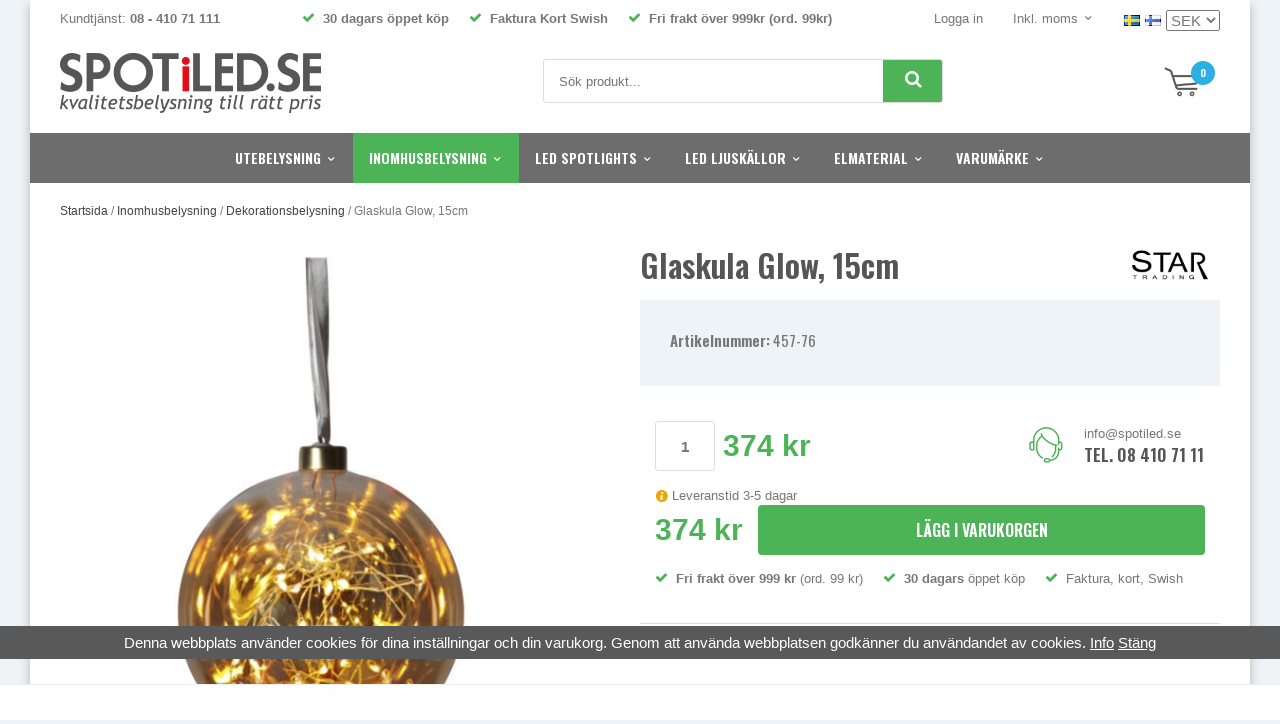

--- FILE ---
content_type: text/html; charset=UTF-8
request_url: https://spotiled.se/inomhusbelysning/dekorationsbelysning/glaskula-glow-15cm/
body_size: 20892
content:
<!doctype html><html lang="sv" class=""><head><meta charset="utf-8"><title>Vacker glaskula i brons med dew drops| SPOTiLED.SE</title><meta name="description" content="Massor av fina fönsterdekorationer såsom denna glaskula i bronsfärg, med fin LED dew drops. Fin såväl som under jul och nyårs om efter när du ska byta ut din julbelysning | Snabba leveranser och nöjda kunder! SPOTiLED.SE kvalitetsbelysning till rätt pris"><meta name="keywords" content=""><meta name="robots" content="index, follow"><meta name="viewport" content="width=device-width, initial-scale=1"><!-- WIKINGGRUPPEN 9.4.0 --><link rel="shortcut icon" href="/favicon.png"><link rel="preconnect" href="https://fonts.googleapis.com"><link rel="preconnect" href="https://fonts.gstatic.com" crossorigin><link rel="preload" href="//fonts.googleapis.com/css?family=Oswald:400,600,700&display=swap" as="style"><link rel="preload" href="//fonts.googleapis.com/css?family=Playfair+Display:400,400i,700,700i&display=swap" as="style"><link rel="preload" href="/css/fonts/wgr-icons/wgr-icons.css" as="style"><style>body{margin:0}*,*:before,*:after{-moz-box-sizing:border-box;-webkit-box-sizing:border-box;box-sizing:border-box}.wgr-icon{visibility:hidden}html{color:#777;font-display:optional;font-family:sans-serif;font-size:15px;line-height:1.45;-webkit-font-smoothing:antialiased}body{background-color:#eef3f7}h1,h2,h3,h4,h5,h6{margin-top:0;margin-bottom:10px;font-weight:600;text-transform:uppercase}h1{font-size:36px;line-height:1.25}h2{font-size:17px}h3{font-size:15px}h4{font-size:15px}h5{font-size:13px}h6{font-size:13px}p{margin:0 0 10px}b,strong,th{font-weight:600}th,td{text-align:left}img{max-width:100%;height:auto;vertical-align:middle}a{color:#000;text-decoration:none}a:hover{color:#888}input,textarea{padding:8px 10px;border:1px solid #c2c2c2;border-radius:2px;color:#222;line-height:1.25;background-clip:padding-box}input:focus,textarea:focus{border-color:#b2b2b2;outline:none}select{padding:2px 3px;font-size:15px}input[type="checkbox"],input[type="radio"]{width:auto;height:auto;margin:0;padding:0;border:none;line-height:normal;cursor:pointer}input[type="radio"],input[type="checkbox"]{display:none;display:inline-block\9}input[type="radio"]+label,input[type="checkbox"]+label{cursor:pointer}input[type="radio"]+label:before,input[type="checkbox"]+label:before{display:inline-block;display:none\9;width:12px;height:12px;margin-right:4px;margin-top:3px;border:1px solid #a9a9a9;border-radius:2px;background:#f9f9f9;background:linear-gradient(#f9f9f9,#e9e9e9);vertical-align:top;content:''}input[type="radio"]+label:before{border-radius:50%}input[type="radio"]:checked+label:before{background:#f9f9f9 url(//wgrremote.se/img/mixed/checkbox-radio-2.png) center no-repeat;background-size:6px}input[type="checkbox"]:checked+label:before{background:#f9f9f9 url(//wgrremote.se/img/mixed/checkbox-box-2.png) center no-repeat;background-size:8px}input[type="radio"]:disabled+label:before,input[type="checkbox"]:disabled+label:before{background:#bbb;cursor:default}hr{display:block;height:1px;margin:15px 0;padding:0;border:0;border-top:1px solid #cfcfcf}.grid{margin-left:-20px}.grid:before,.grid:after{content:"";display:table}.grid:after{clear:both}.grid-item{display:inline-block;padding-left:20px;margin-bottom:20px;vertical-align:top}.grid--middle .grid-item{vertical-align:middle}.grid-item-1-1{width:100%}.grid-item-1-2{width:50%}.grid-item-1-3{width:33.33%}.grid-item-2-3{width:66.66%}.grid-item-1-4{width:25%}.grid-item-1-6{width:16.66%}.l-holder{position:relative;max-width:1220px;margin:0 auto;background-color:#fff;box-shadow:0 5px 10px rgba(0,0,0,.25)}.l-constrained{position:relative;max-width:1220px;margin-left:auto;margin-right:auto}.l-top-menu{padding:10px 30px;font-size:13px}.l-top-menu a{color:#777}.l-top-menu a:hover{color:#000}.l-top-menu__left{position:relative;float:left}.l-top-menu__right{float:right}.l-top-menu__middle{overflow:hidden;font-weight:700;text-align:center}.l-top-menu__right__col{position:relative;display:inline-block;margin-left:30px;vertical-align:top}.l-top-menu__right__col--1{margin-left:0}.l-top-menu *{margin-bottom:0}.l-top-menu ul{margin:0;padding:0;list-style:none}.l-top-menu__middle li{display:inline-block;margin-left:10px;margin-right:10px}.l-top-menu__middle .wgr-icon{color:#4cb356}.l-top-menu__right li{display:inline-block;margin-left:20px}.l-header{position:relative;padding:12px 30px 20px;background:#fff}.l-header__left{float:left}.l-header__right{position:relative;float:right;padding-top:9px}.l-header__middle{overflow:hidden;padding-top:6px;padding-left:20px;padding-right:20px;text-align:center}.l-header__middle__inner{display:inline-block;width:100%;max-width:400px;text-align:left}.l-menubar{position:relative;z-index:10;max-height:50px;overflow:hidden;background-color:#6d6d6d}.is-menubar-sticky{position:fixed;top:0;left:0;right:0;width:100%;z-index:10;margin-left:auto;margin-right:auto}.is-menubar-sticky .l-header__right__inner{position:absolute;top:100%;right:8px;margin-top:6px;padding:5px 10px;background:#fff;box-shadow:1px 1px 3px rgba(0,0,0,.2)}.is-menubar-sticky .popcart{margin-top:0}.l-content{padding:20px 30px}.l-main{overflow:hidden;margin-bottom:15px}.l-sidebar,.l-sidebar-primary{width:200px}.l-sidebar-primary{margin-right:25px;float:left}.l-sidebar{margin-left:25px;float:right}.l-product{overflow:hidden;margin-bottom:20px}.product-title{font-size:32px;text-transform:capitalize}.l-product-col-1{position:relative}.l-product-col-1,.l-product-col-3{width:45%;float:left}.l-product-col-2{float:right;width:50%}.l-product-col-3{clear:left}.media{margin-bottom:15px}.media,.media-body{overflow:hidden}.media-img{margin-right:15px;float:left}.media-img img{display:block}.table{width:100%;border-collapse:collapse;border-spacing:0}.table td,.table th{padding:0}.default-table{width:100%}.default-table>thead>tr{border-bottom:1px solid #e2e2e2}.default-table>thead th{padding:8px}.default-table>tbody td{padding:8px}.label-wrapper{padding-left:20px}.label-wrapper>label{position:relative}.label-wrapper>label:before{position:absolute;margin-left:-20px}.nav,.nav-block,.nav-float{margin:0;padding-left:0;list-style-type:none}.nav>li,.nav>li>a{display:inline-block}.nav-float>li{float:left}.nav-block>li>a{display:block}.nav-tick li{margin-right:10px}.nav-tick{margin-bottom:10px}.block-list{margin:0;padding-left:0;list-style-type:none}.list-info dd{margin:0 0 15px}.neutral-btn{padding:0;border-style:none;background-color:transparent;outline:none;-webkit-appearance:none;-moz-appearance:none;appearance:none;-webkit-user-select:none;-moz-user-select:none;-ms-user-select:none;user-select:none}.breadcrumbs{margin-bottom:25px;font-size:12px}.breadcrumbs>li{color:#777}.breadcrumbs a{color:#444}.breadcrumbs .wgr-icon{margin-left:2px;margin-right:2px;color:#999}.highlight-bar.sort-section{margin-bottom:15px;padding-bottom:5px}.sort-section>li{margin-right:4px;margin-bottom:5px}.sort-section>li:first-of-type{display:block}.category-bar{min-height:45px}.category-bar--col{display:inline-block;margin-right:10px;vertical-align:middle}.category-bar--col.right{margin-right:0;padding-top:10px;color:#555}.category-bar--col.right h3{font-size:14px}.category-bar--col .btn{padding:12px 10px;font-size:11px}.category-bar--col .btn .wgr-icon{margin-left:10px;margin-right:10px}.clear-all-filters{margin-left:20px;font-size:12px;cursor:pointer}.clear-all-filters .wgr-icon{position:relative;top:-2px;margin-right:7px;font-size:18px;vertical-align:middle}.sorting-section{position:relative;display:none;margin-top:5px;color:#555}.highlight-bar{padding:10px 12px;background-color:#eef3f7}.startpage-bar{margin-top:20px;margin-bottom:15px;color:#585757;font-size:17px;font-weight:600;text-transform:uppercase}.input-highlight{border:1px solid #dcdcdc;border-radius:4px;background-color:#fff;background-image:linear-gradient(to top,#fff 90%,#eee)}.input-highlight:focus{border-color:#dcdcdc}.site-logo{display:inline-block;max-width:100%}.site-banner{display:none}.vat-selector label{margin-left:4px}.dropdown-menu .vat-selector{cursor:pointer}.dropdown-menu .vat-selector .dropdown{left:-10px;border:1px solid #ddd}.vat-selector .dropdown li{margin:0}.vat-selector .dropdown label{display:block;padding:5px 10px;white-space:nowrap}.vat-selector .dropdown label:before{display:none}.site-nav{text-align:center}.site-nav>li>a{display:block;padding:0 16px;min-height:50px;color:#fff;font-size:10.7px;font-weight:600;line-height:50px;text-transform:uppercase;white-space:nowrap;-moz-transition:background-color .1s ease-in;-webkit-transition:background-color .1s ease-in;-o-transition:background-color .1s ease-in;transition:background-color .1s ease-in}.site-nav>li>a:hover{text-decoration:none}.site-nav>li:hover>a{background-color:#333}.site-nav>li.selected>a{background-color:#4cb356}.site-nav__home .wgr-icon{position:relative;top:-2px;font-size:16px;vertical-align:middle}.lang-changer select{vertical-align:middle}.lang-changer__flag{margin-right:5px}.site-search{border:1px solid #dcdcdc;border-radius:3px;overflow:hidden;background:#fff}.site-search>.input-table__item{position:relative}.site-search__input,.site-search__btn{height:42px;padding-left:15px;vertical-align:top}.site-search__btn:focus{opacity:.6}.site-search__input{overflow:hidden;border-style:none;background-color:transparent;outline:none;text-overflow:ellipsis;white-space:nowrap;font-size:13px;-webkit-appearance:none;-moz-appearance:none;appearance:none}.site-search__input::-ms-clear{display:none}.site-search__btn{position:relative;right:-3px;padding-left:22px;padding-right:22px;border-top-left-radius:0;border-bottom-left-radius:0;font-size:18px}.module{margin-bottom:15px}.module__heading{margin:0;padding:7px 10px;background-color:#6d6d6d;color:#fff;font-size:14px;font-weight:700;text-transform:uppercase}.module__body{padding:10px;border:1px solid #dcdcdc;border-top-style:none;background:#fff}.listmenu{margin:0;padding-left:10px;list-style-type:none}.listmenu a{position:relative;display:block;color:#222}.listmenu .selected{font-weight:600}.listmenu-0{padding-left:0}.listmenu-0:last-child{margin-bottom:-1px}.listmenu-0>li>a{padding-top:6px;padding-bottom:6px;padding-left:10px;padding-right:17px;border-bottom:solid 1px #dcdcdc;background-color:#fff}.listmenu-1{padding-top:4px;padding-bottom:4px;padding-left:15px;border-bottom:solid 1px #dcdcdc;background:#fff}.listmenu-1>li>a{padding-top:4px;padding-bottom:4px}li .listmenu{display:none}.is-listmenu-opened>.listmenu{display:block}.menu-node{position:absolute;top:0;right:0;bottom:0;margin:auto;width:15px;height:12px;font-size:12px;color:#4cb356}.btn{position:relative;display:inline-block;padding:9px 15px;border-style:none;border-radius:4px;background-color:#999;color:#fff;font-weight:600;font-size:13px;text-transform:uppercase;line-height:1.25;cursor:pointer;outline-style:none;-webkit-user-select:none;-moz-user-select:none;-ms-user-select:none;user-select:none;-webkit-tap-highlight-color:rgba(0,0,0,0);-moz-transition:background-color .1s ease-in;-webkit-transition:background-color .1s ease-in;-o-transition:background-color .1s ease-in;transition:background-color .1s ease-in}.btn:hover,.btn:focus{text-decoration:none;background-color:#666;color:#fff}.btn:active{box-shadow:inset 0 3px 5px rgba(0,0,0,.125)}.btn--large{padding:12px 40px;font-size:20px}.btn--block{display:block;text-align:center}.btn--primary{background-color:#4cb356;color:#fff;text-transform:lowercase}.fonts-loaded .btn--primary{text-transform:uppercase}.btn--primary:hover,.btn--primary:focus{background-color:#1c7d26;color:#fff}.btn--third{background-color:#2bb0e3;color:#fff}.btn--third:hover,.btn--third:focus{background-color:#025474;color:#fff}.btn--stretched{width:100%}.btn--padded{height:50px;padding:0 20px;font-size:16px;line-height:50px}.price{font-weight:700;color:#4cb356}.price-discount{color:#e30614}.price-original{font-size:13px;text-decoration:line-through}.price-klarna{font-size:13px}.grid-gallery,.list-gallery,.row-gallery{margin:0;padding-left:0;list-style-type:none}.view-category .grid-gallery{margin-top:20px}.grid-gallery{margin-left:-2%}.grid-gallery>li{display:inline-block;*display:inline;width:18%;margin-left:2%;margin-bottom:2%;padding:8px 8px 12px;border:1px solid transparent;background:#fff;text-align:center;vertical-align:top;cursor:pointer;zoom:1}.grid-gallery--recent>li{display:inline-block;*display:inline;width:18%;margin-left:2%;margin-bottom:2%;padding:8px 8px 12px;border:1px solid transparent;background:#fff;text-align:center;vertical-align:top;cursor:pointer;zoom:1}.grid-gallery>li:hover{border-color:#ddd}.startpage-top .grid-gallery>li{width:18%}.view-checkout .grid-gallery>li{width:18%}.grid-gallery--categories>li{width:23%;border:1px solid #ddd}.grid-gallery--categories>li:hover{border-color:#bbb}.view-search .grid-gallery>li{width:31.33%}.l-autocomplete .grid-gallery>li{width:23%}.list-gallery>li{margin-bottom:15px}.list-gallery>li:last-child{margin-bottom:0}.row-gallery>li{margin-bottom:15px;border:1px solid #e9e9e9;cursor:pointer}.product-item{position:relative}.product-item__img{position:relative;margin-bottom:7px;padding-top:120%;text-align:center}.product-item__img img{position:absolute;top:0;bottom:0;left:0;right:0;margin:auto;max-height:100%;width:auto}.product-item__producer{height:15px;overflow:hidden;margin-bottom:0;color:#777;font-size:10px;font-weight:700;text-transform:uppercase}.product-item__heading{position:relative;overflow:hidden;margin-bottom:7px;padding-bottom:7px;color:#777;font-size:15px;font-weight:400;text-transform:none;line-height:1.3}.product-item__heading span{display:block;overflow:hidden;height:39px}.product-item__heading:before{position:absolute;bottom:0;left:30%;right:30%;height:1px;background:#ddd;content:""}.product-item__banner{position:absolute;top:10px;right:10px;padding:4px 8px;border-radius:3px;background:#4cb356;color:#fff;font-size:14px;font-weight:600;text-transform:uppercase}.product-item__banner--campaign{left:5px;right:auto;top:5px;z-index:2;border-radius:50%;height:45px;padding:0;width:45px;background:#e30614;font-size:13px;font-weight:700;line-height:44px;text-align:center}.l-product-col-1 .product-item__banner--campaign{height:55px;width:55px;font-size:15px;line-height:54px}.product-item .price{font-size:19px}.product-item__buttons{margin-top:7px}.product-item__buttons .btn{font-size:10px}.product-item-row{overflow:hidden;padding:15px}.product-item-row__img{float:left;width:80px;margin-right:15px;text-align:center}.product-item-row__img img{max-height:80px}.product-item-row__footer{float:right;text-align:right;margin-left:15px}.product-item-row__body{overflow:hidden}.product-item-row__price{margin-bottom:10px}.dropdown{display:none}.topcart{position:relative;z-index:2;display:inline-block;min-height:40px}.topcart__body{display:inline-block;cursor:pointer}.topcart .btn{padding:12px 20px}.topcart__count{position:absolute;top:-1px;left:27px;width:24px;height:24px;border-radius:50%;background:#2bb0e3;color:#fff;font-size:10px;font-weight:700;line-height:24px;text-align:center}.topcart__subtotal{font-weight:600}.topcart__cart-icon{position:relative;top:-2px;margin-right:22px}.topcart-empty .topcart__cart-icon{top:5px}.topcart__alt-arrow{margin-right:15px;font-size:13px}.popcart{display:none}.product-title{margin-bottom:15px}.l-product-top{position:relative}.l-product-top__left{position:relative;padding-right:110px;color:#555}.l-product-top__left p{margin-bottom:0;font-weight:600}.l-product-top__right{position:absolute;top:0;bottom:15px;right:0;z-index:2;width:100px}.l-product-top__right img{position:absolute;top:0;bottom:0;right:0;margin-top:auto;margin-bottom:auto;max-width:100px;max-height:66px}.l-product-usps{font-size:13px}.l-product-usps ul{margin:0;padding:0;list-style:none}.l-product-usps li{display:inline-block;margin-right:20px}.l-product-usps .wgr-icon{color:#4cb356}.product-carousel{margin-bottom:15px;overflow:hidden;position:relative}.product-carousel,.product-carousel__item{max-height:550px}.product-carousel__item{text-align:center;position:relative}.product-carousel__link{display:block;height:0;width:100%;cursor:pointer;cursor:-webkit-zoom-in;cursor:-moz-zoom-in;cursor:zoom-in}.product-carousel__img{position:absolute;top:0;left:0;right:0;bottom:0;margin:auto;max-height:100%;width:auto;object-fit:contain}.product-thumbs{margin-bottom:15px;white-space:nowrap;overflow-y:auto;font-size:0}.product-thumbs img{max-height:100px;margin-top:5px;margin-right:5px;cursor:pointer}.product-box{margin-bottom:20px;padding:30px;background:#eef3f7}.product-info-box{margin-bottom:20px;padding:15px}.package-products{margin-bottom:15px}.package-products .wgr-icon{color:#4cb356}.product-bottom{margin-bottom:20px;border-bottom:1px solid #ddd}.product-bottom__left{float:left;max-width:45%}.product-bottom__right{float:right;width:52%;text-align:right}.product-bottom__right *{margin-bottom:0}.product-bottom__right .grid{display:inline-block;width:100%;max-width:220px;overflow:hidden;text-align:left;font-size:13px}.product-bottom__right .grid a{color:#777}.product-bottom__right .grid-item-1-3{float:left;width:auto;display:block}.product-bottom__right .grid-item-2-3{float:none;width:auto;display:block;overflow:hidden}.product-bottom__right .grid-item-2-3 h2{color:#555}.product-description{position:relative}.product-description-border{position:absolute;top:30px;bottom:30px;right:32%;z-index:2;width:1px;background:#ddd}.product-description__left{float:left;width:60%}.product-description__right{float:right;width:30%;font-size:13px}.product-description__right table,.product-description__right tbody{width:100%}.product-description__right th{padding-right:10px;color:#555}.product-nav__col{display:inline-block;margin-bottom:20px;margin-right:30px;border-bottom:3px solid transparent;font-size:22px;cursor:pointer}.product-nav__col.selected{border-color:#2bb0e3}.product-content__col{display:none}.product-content__col.selected{display:block}.product-option-table{display:block;margin-left:-2%}.product-option-table tbody{display:block}.product-option-table tr{display:inline-block;width:48%;margin-left:2%;margin-bottom:2%}.product-option-spacing{display:block;color:#555;font-size:14px;font-weight:600}.product-option-spacing select,.product-option-spacing input{width:100%;height:40px;margin-top:3px;padding-left:10px;border:1px solid #ddd;border-radius:3px;background:#fff;color:#777;font-size:13px;font-weight:400}.product-cart-button-wrapper{margin-bottom:15px}.product-cart-button-wrapper .btn--third{display:block;width:100%;height:50px;padding:0 20px;font-size:16px;line-height:50px}.product-cart-button-wrapper .btn--primary:active{box-shadow:inset 0 5px 8px rgba(0,0,0,.125)}.product-quantity{width:60px;height:50px;padding-top:10px;padding-bottom:10px;margin-right:8px;border-radius:3px;border:1px solid #ddd;background:#fff;color:#777;font-weight:600;text-align:center}.product-custom-fields{margin-left:5px;margin-top:10px}.product-price-field{margin-bottom:15px}.product-price-field .price{font-size:30px}.product-price-field--no-margin{margin:0}.product-contact{display:none;justify-content:flex-end;flex-shrink:0;width:100%;text-align:right}.product-contact *{margin-bottom:0}.product-contact .grid{display:inline-block;width:100%;max-width:178px;overflow:hidden;text-align:left;font-size:13px}.product-contact .grid a{color:#777}.product-contact h2{color:#555}.product-contact .grid-item{width:auto}.product-contact .grid-item-1-3{padding-left:0}.product-stock{font-size:13px}.product-stock-item{display:none}.active-product-stock-item{display:block}.product-stock-item__text{vertical-align:middle}.product-stock-item .wgr-icon{vertical-align:middle}.in-stock .wgr-icon{margin-right:4px;color:#4cb356}.on-order .wgr-icon{color:#eba709}.soon-out-of-stock .wgr-icon{color:#114b85}.out-of-stock>.wgr-icon{color:#d4463d}.product-part-payment-klarna,.product-part-payment-hbank{margin-bottom:10px}.rss-logo .wgr-icon{font-size:14px;vertical-align:middle}.rss-logo a{color:#333}.rss-logo a:hover{color:#db6b27;text-decoration:none}.spinner-container{position:relative;z-index:9;color:#222}.spinner-container--small{height:25px}.spinner-container--large{height:100px}.spinner-container--pno{position:absolute;top:50%;right:14px}.spinner-container--kco{height:300px;color:#0070ba}.video-wrapper iframe{max-width:100%}.input-form input,.input-form textarea{width:100%}.input-form__row{margin-bottom:8px}.input-form label{display:inline-block;margin-bottom:2px}.max-width-form{max-width:300px}.max-width-form-x2{max-width:400px}.input-group{position:relative;overflow:hidden;vertical-align:middle}.input-group .input-group__item{position:relative;float:left;width:50%}.input-group .input-group__item:first-child{width:48%;margin-right:2%}.input-group-1-4 .input-group__item{width:70%}.input-group-1-4>.input-group__item:first-child{width:28%}.input-table{display:table}.input-table__item{display:table-cell;white-space:nowrap}.input-table--middle .input-table__item{vertical-align:middle}.input-table__item--stretched{width:100%}.flexslider{height:0;overflow:hidden}.flex__item{position:relative;display:none;-webkit-backface-visibility:hidden}.flex__item:first-child{display:block}.flexslider .is-flex-lazyload{visibility:hidden}.is-flex-loading .flex-arrow{visibility:hidden}.is-flex-touch .flex-arrows{display:none}.is-flex-loading .flex-nav{visibility:hidden;opacity:0}.flex-nav{margin-top:15px;margin-bottom:10px;opacity:1;visibility:visible}.view-home .flex-nav{position:absolute;bottom:5px;left:0;right:0;z-index:2;margin:0}.flex-nav--paging{text-align:center}.flex-nav--paging li{display:inline-block;margin:0 4px}.flex-nav--paging a{display:block;width:9px;height:9px;background:#666;background:rgba(0,0,0,.2);border-radius:100%;cursor:pointer;text-indent:-9999px;-webkit-tap-highlight-color:rgba(0,0,0,0)}.flex-nav--paging .flex-active a{background:#000;background:rgba(0,0,0,.5);cursor:default}.flex-nav--thumbs{overflow:hidden}.flex-nav--thumbs li{width:9%;float:left}.flex-nav--thumbs img{opacity:.7;cursor:pointer}.flex-nav--thumbs img:hover,.flex-nav--thumbs .flex-active img{opacity:1}.flex-nav--thumbs .flex-active{cursor:default}.flex-banner{position:absolute;top:15%;left:8%;width:68px;height:68px;padding-left:5px;padding-right:5px;border-radius:50%;background:#e30614;color:#fff;font-size:18px;font-weight:700;text-align:center}.flex-caption{position:absolute;top:0;right:30px;bottom:0;z-index:8;overflow:hidden;width:45%;color:#555;text-align:center}.flex-caption h3{margin-bottom:0;font-size:16px;font-weight:700;line-height:1.2}.flex-caption h2{margin-bottom:3px;font-size:54px;font-weight:700;line-height:1.1}.flex-caption p{font-size:16px}.flex-caption--price{position:relative;margin-top:10px;padding-top:5px;font-size:14px}.flex-caption--price .price{display:inline-block;margin-right:10px;font-size:30px}.flex-caption--price:before{position:absolute;bottom:100%;left:30%;right:30%;height:1px;background:#bbb;content:""}.flex-caption .btn{margin-top:5px;padding:12px 20px}.is-hidden{display:none!important}.is-lazyload,.is-lazyloading{visibility:hidden;opacity:0}.is-lazyloaded{visibility:visible;opacity:1;transition:opacity .3s}.clearfix:before,.clearfix:after{content:"";display:table}.clearfix:after{clear:both}.clearfix{*zoom:1}.clear{clear:both}.flush{margin:0!important}.wipe{padding:0!important}.right{float:right!important}.left{float:left!important}.float-none{float:none!important}.text-left{text-align:left!important}.text-center{text-align:center!important}.text-right{text-align:right!important}.display-table{display:table;width:100%;height:100%}.display-tablecell{display:table-cell;vertical-align:middle}.align-top{vertical-align:top!important}.align-middle{vertical-align:middle!important}.align-bottom{vertical-align:bottom!important}.go:after{content:"\00A0" "\00BB"!important}.stretched{width:100%!important}.center-block{display:block;margin-left:auto;margin-right:auto}.muted{color:#999}.brand{color:#4cb356}.l-mobile-header,.l-mobile-nav,.sort-select,.checkout-cart-row-small,.l-autocomplete-mobile-form,.is-mobile-cart-modal{display:none}.l-menubar{max-width:1220px!important}@media all and (max-width:768px){.grid-item-1-4{width:50%}.grid-item-1-6{width:31.33%}.grid-gallery--recent{margin:0;padding:0 5px}.grid-gallery--recent>li{width:31.33%}}@media all and (max-width:480px){.grid{margin-left:0}.grid-item{padding-left:0}.grid-item-1-2,.grid-item-1-3,.grid-item-2-3,.grid-item-1-4{width:100%}.grid-item-1-6{width:50%}.grid-gallery--recent>li{width:48%}}@media all and (max-width:1250px){.l-holder,.l-autocomplete,.l-constrained{margin-left:15px;margin-right:15px;width:auto}.l-top-menu,.l-header,.l-content{padding-left:20px;padding-right:20px}.site-nav>li>a{padding:0 13px}html.fonts-loaded .site-nav>li>a{font-size:13px}}@media all and (max-width:960px){.mega-menu .dropdown>li{width:25%}h1,html.fonts-loaded .category-heading{font-size:30px}.category-heading{min-height:38px}.l-header-search{padding-right:0;margin-right:0}.l-sidebar{display:none}.l-top-menu{font-size:11px}.l-top-menu__middle li{margin-left:5px;margin-right:5px}.l-top-menu__right__col{margin-left:20px}.site-nav>li>a{padding:0 8px}html.fonts-loaded .site-nav>li>a{font-size:12px}}@media all and (max-width:768px){body:not(.view-checkout){background:#fff}.l-inner,.view-home .l-inner,.view-checkout .l-inner{margin-left:0;margin-right:0}.l-menubar-wrapper,.l-menubar,.l-top-menu__left,.l-top-menu__right{display:none}.l-top-menu{margin-bottom:15px;padding:5px 10px;background:#eef3f7}.l-menubar{margin-left:0;margin-right:0}.l-sidebar-primary{display:none}.l-content,.view-checkout .l-content{margin-top:0;margin-left:15px;margin-right:15px;padding:0}.view-checkout .l-content{margin-top:15px}.l-holder{margin:0;margin-top:65px;background:#fff;box-shadow:none;border-radius:0}.l-mobile-header,.l-autocomplete-mobile-form{height:65px}.l-mobile-header{position:fixed;overflow:hidden;top:0;left:0;z-index:1000;display:block;width:100%;background:#fff;border-bottom:1px solid #e9e9e9}.view-checkout .l-mobile-header,.l-mobile-header.zoomed{position:absolute}.l-header,.l-mobile-nav{display:none}}@media screen and (orientation:landscape){.l-mobile-header{position:absolute}}@media all and (max-width:480px){h1,html.fonts-loaded .category-heading{font-size:24px}.category-heading{min-height:30px}.l-holder{margin-top:50px}.l-mobile-header,.l-autocomplete-mobile-form{height:50px}.l-mobile-nav{top:50px}}@media all and (max-width:960px){.l-product-top__right img{max-width:80px;max-height:56px}.product-bottom__left,.product-bottom__right{float:none;width:100%;max-width:none;text-align:center}.product-bottom__left div{display:inline-block}.product-bottom__right{margin-bottom:10px}.product-box{margin-bottom:15px;padding:20px}.product-nav__col{margin-bottom:15px;margin-right:20px;border-bottom:2px solid transparent;font-size:18px}.product-description-border{top:20px;bottom:20px;right:31%}.product-description__left{width:68%}.product-description__right{width:28%}.product-thumbs img{max-height:60px}}@media all and (max-width:768px){.product-description-border{display:none}.product-description__left,.product-description__right{float:none;width:100%}.product-description__left{border-bottom:1px solid #ddd;margin-bottom:20px;padding-bottom:20px}.product-description__right{max-width:250px}}@media all and (max-width:600px){.l-product-col-1,.l-product-col-2,.l-product-col-3{width:auto;padding-right:0;float:none}}@media all and (max-width:480px){.product-bottom__right .grid{text-align:center}.l-product-top__right img{max-width:70px;max-height:50px}.l-product-top__left{padding-right:85px}.product-box{margin-bottom:10px;padding:15px}.product-quantity{width:50px}.product-nav__col{display:block;margin-right:0;margin-bottom:5px;padding:3px;background:#fff;text-align:center}.product-content{margin-top:10px}.product-nav__col.selected{background:#2bb0e3;color:#fff}.l-product-top__left p{display:none}}@media all and (max-width:768px){.btn:hover,.btn:focus{opacity:1}.mini-site-logo,.mini-site-logo img{position:absolute;top:0;bottom:0}.mini-site-logo{left:95px;right:95px;margin:auto}.mini-site-logo a{-webkit-tap-highlight-color:rgba(0,0,0,0)}.mini-site-logo img{left:0;right:0;max-width:155px;max-height:100%;margin:auto;padding-top:5px;padding-bottom:5px}.mini-site-logo img:hover,.mini-site-logo img:active{opacity:.8}.is-mobile-cart-modal{position:fixed;top:auto;bottom:0;left:0;right:0;z-index:100;display:none;padding:20px;background-color:#FFF;box-shadow:0 0 10px rgba(0,0,0,.2);-webkit-transform:translate3d(0,100%,0);transform:translate3d(0,100%,0);transition-property:visibility,-webkit-transform;transition-property:visibility,transform;transition-duration:0.2s;transition-delay:0.1s}.is-mobile-cart-modal.is-active{will-change:transform;display:block}.is-mobile-cart-modal.is-opend{-webkit-transform:translate3d(0,0,0);transform:translate3d(0,0,0)}.is-mobile-cart-modal .btn{display:block;padding:10px;margin-top:10px;margin-bottom:10px;float:left;width:47%;text-align:center}.is-mobile-cart-modal .icon-check{margin-right:4px;width:20px;height:20px;display:inline-block;background:#693;border-radius:50%;line-height:20px;color:#fff;font-size:12px;text-align:center;vertical-align:middle}.is-mobile-cart-modal .btn:last-child{float:right}.product-item,.category-item{-webkit-tap-highlight-color:rgba(0,0,0,0)}.product-item__img img,.category-item__img img{transition:opacity 0.2s}.product-item__img img:hover,.product-item__img img:active,.category-item__img img:hover,.category-item__img img:active{opacity:.8}}@media all and (max-width:480px){.mini-site-logo img{max-width:135px}}@media all and (max-width:1250px){.grid-gallery>li,.view-home .grid-gallery>li,.view-checkout .grid-gallery>li,.view-search .grid-gallery>li,.l-autocomplete .grid-gallery>li{width:23%}.product-item__buttons .btn{font-size:12px}}@media all and (max-width:768px){.grid-gallery>li,.view-home .grid-gallery>li,.view-checkout .grid-gallery>li,.view-search .grid-gallery>li,.l-autocomplete .grid-gallery>li{width:31.33%}}@media all and (max-width:600px){.grid-gallery>li,.view-home .grid-gallery>li,.view-checkout .grid-gallery>li,.view-search .grid-gallery>li,.l-autocomplete .grid-gallery>li{width:48%}}@media all and (max-width:480px){.grid-gallery>li{padding:6px 4px 10px}.product-item__buttons .btn{padding-left:10px;padding-right:10px}}@media all and (max-width:380px){.grid-gallery>.category-item,.view-home .grid-gallery>.category-item{width:98%}}@media all and (max-width:480px){.product-carousel,.product-carousel__item{max-height:250px}.product-cart-button-wrapper .btn--primary{display:block;text-align:center;width:100%}}@media all and (max-width:960px){.hide-for-xlarge{display:none!important}}@media all and (max-width:768px){.hide-for-large{display:none!important}}@media all and (max-width:480px){.hide-for-medium{display:none!important}}@media all and (max-width:320px){.hide-for-small{display:none!important}}@media all and (min-width:769px){.hide-on-desktop{display:none}}@media all and (max-width:768px){.hide-on-touch{display:none}}.filterlistmenu{margin:0;padding:0;list-style-type:none}.filterlistmenu:last-child{margin-bottom:-1px}.filterlistmenu li{padding:5px;border-bottom:solid 1px #dcdcdc;background-color:#fff;background-image:linear-gradient(to bottom,#fff,#f8f8f8)}.filterlistmenu li.filter-item-title{font-weight:700;background-color:#eee;background-image:linear-gradient(to bottom,#eee,#ddd);border-bottom:solid 1px #bbb}.product-filter{display:none;overflow:hidden;margin-top:5px;padding:0}.product-filter__btn{width:100%;padding:10px;font-weight:700;text-align:left}.product-filter__body{position:relative;display:none;padding:15px;background:#eef3f7;color:#555}@media all and (max-width:768px){.product-filter{display:block}}</style><link rel="preload" href="/frontend/view_desktop/css/compiled/compiled.css?v=1318" as="style" onload="this.rel='stylesheet'"><noscript><link rel="stylesheet" href="/frontend/view_desktop/css/compiled/compiled.css?v=1318"></noscript><script>/*! loadCSS: load a CSS file asynchronously. [c]2016 @scottjehl, Filament Group, Inc. Licensed MIT */
!function(a){"use strict";var b=function(b,c,d){function j(a){return e.body?a():void setTimeout(function(){j(a)})}function l(){f.addEventListener&&f.removeEventListener("load",l),f.media=d||"all"}var g,e=a.document,f=e.createElement("link");if(c)g=c;else{var h=(e.body||e.getElementsByTagName("head")[0]).childNodes;g=h[h.length-1]}var i=e.styleSheets;f.rel="stylesheet",f.href=b,f.media="only x",j(function(){g.parentNode.insertBefore(f,c?g:g.nextSibling)});var k=function(a){for(var b=f.href,c=i.length;c--;)if(i[c].href===b)return a();setTimeout(function(){k(a)})};return f.addEventListener&&f.addEventListener("load",l),f.onloadcssdefined=k,k(l),f};"undefined"!=typeof exports?exports.loadCSS=b:a.loadCSS=b}("undefined"!=typeof global?global:this);
function onloadCSS(a,b){function d(){!c&&b&&(c=!0,b.call(a))}var c;a.addEventListener&&a.addEventListener("load",d),a.attachEvent&&a.attachEvent("onload",d),"isApplicationInstalled"in navigator&&"onloadcssdefined"in a&&a.onloadcssdefined(d)}!function(a){if(a.loadCSS){var b=loadCSS.relpreload={};if(b.support=function(){try{return a.document.createElement("link").relList.supports("preload")}catch(a){return!1}},b.poly=function(){for(var b=a.document.getElementsByTagName("link"),c=0;c<b.length;c++){var d=b[c];"preload"===d.rel&&"style"===d.getAttribute("as")&&(a.loadCSS(d.href,d),d.rel=null)}},!b.support()){b.poly();var c=a.setInterval(b.poly,300);a.addEventListener&&a.addEventListener("load",function(){a.clearInterval(c)}),a.attachEvent&&a.attachEvent("onload",function(){a.clearInterval(c)})}}}(this);</script><link rel="canonical" href="https://spotiled.se/inomhusbelysning/dekorationsbelysning/glaskula-glow-15cm/"><link rel="alternate" hreflang="sv" href="https://spotiled.se/inomhusbelysning/dekorationsbelysning/glaskula-glow-15cm/"><link rel="alternate" hreflang="fi" href="https://spotiled.fi/fi/sisavalaistus/koristevalaisimet/glaskula-glow-15cm/"><script>if (typeof dataLayer == 'undefined') {var dataLayer = [];} dataLayer.push({"ecommerce":{"currencyCode":"SEK","detail":{"products":[{"name":"Glaskula Glow, 15cm","id":"457-76","price":374,"category":"inomhusbelysning\/dekorationsbelysning"}]}}}); dataLayer.push({"event":"fireRemarketing","remarketing_params":{"ecomm_prodid":"457-76","ecomm_category":"inomhusbelysning\/dekorationsbelysning","ecomm_totalvalue":374,"isSaleItem":false,"ecomm_pagetype":"product"}}); (function(w,d,s,l,i){w[l]=w[l]||[];w[l].push({'gtm.start':
new Date().getTime(),event:'gtm.js'});var f=d.getElementsByTagName(s)[0],
j=d.createElement(s),dl=l!='dataLayer'?'&l='+l:'';j.async=true;j.src=
'//www.googletagmanager.com/gtm.js?id='+i+dl;f.parentNode.insertBefore(j,f);
})(window,document,'script','dataLayer','GTM-5WW9ZCG')</script><meta name="msvalidate.01" content="46552F9786095C621B3C0748E0466274" /><meta name="facebook-domain-verification" content="vdtjubdx1eifv0onx73kvyyoot2diq" /><meta name="google-site-verification" content="EnjoHhlBuSIi2aApEG5vFqwuEZmPijO8Yg1-kV0P0Xw" /><meta property="og:title" content="Glaskula Glow, 15cm"/><meta property="og:description" content="Superfin vacker bärnstensfärgad glaskula med 40 LED dew drops, perfekt att byta ut julstjärnan med efter jul eller dekorera under jul och nyår. Glasdekorationen ger vackert fint ljussken och har en lång anslutningskabel på hela 3 meter. "/><meta property="og:type" content="product"/><meta property="og:url" content="https://spotiled.se/inomhusbelysning/dekorationsbelysning/glaskula-glow-15cm/"/><meta property="og:site_name" content="SPOTiLED"/><meta property="product:retailer_item_id" content="457-76"/><meta property="product:price:amount" content="374" /><meta property="product:price:currency" content="SEK" /><meta property="product:availability" content="pending" /><meta property="og:image" content="https://spotiled.se/images/zoom/glaskulaglowatthangaifonstret.001.jpeg"/><meta property="og:image" content="https://spotiled.se/images/zoom/glaskulaglowatthangaifonstret.002.jpeg"/><meta property="og:image" content="https://spotiled.se/images/zoom/glaskulaglowatthangaifonstret.004.jpeg"/><meta property="og:image" content="https://spotiled.se/images/zoom/glaskulaglowatthangaifonstret.003.jpeg"/></head><body class="view-product" itemscope itemtype="http://schema.org/ItemPage"><div id="fb-root"></div><!-- Google Tag Manager (noscript) --><noscript><iframe src="https://www.googletagmanager.com/ns.html?id=GTM-5WW9ZCG"
height="0" width="0" style="display:none;visibility:hidden"></iframe></noscript><!-- End Google Tag Manager (noscript) --><div class="l-mobile-header"><button class="neutral-btn mini-menu" id="js-mobile-menu"><i class="wgr-icon icon-navicon"></i></button><button class="neutral-btn mini-search js-touch-area" id="js-mobile-search"><i class="wgr-icon icon-search"></i></button><div class="mini-site-logo"><a href="/"><img src="/frontend/view_desktop/design/logos/logo_sv.png?v1" class="mini-site-logo"
alt="SPOTiLED" width="155" height="36"></a></div><button class="neutral-btn mini-cart js-touch-area" id="js-mobile-cart" onclick="goToURL('/checkout')"><span class="mini-cart-inner" id="js-mobile-cart-inner"><i class="wgr-icon icon-cart"></i></span></button></div><div class="page"><div class="l-holder clearfix"><div class="l-top-menu clearfix"><div class="l-top-menu__left dropdown-menu"><div class="has-dropdown"><span><p>Kundtj&auml;nst: <strong>08 - 410 71 111</strong></p></span></div></div><div class="l-top-menu__right"><div class="l-top-menu__right__col l-top-menu__right__col--1"><ul><li><a class="" href="/customer-login/">Logga in</a></li></ul></div><div class="l-top-menu__right__col l-top-menu__right__col--2 dropdown-menu"><form class="vat-selector" action="#" method="get" onsubmit="return false"><div class="has-dropdown"><span>Inkl. moms<i class="wgr-icon icon-arrow-down5"></i></span><ul class="dropdown"><li><span><input type="radio" name="vatsetting" value="exkl" id="vatsetting_exkl"
class="js-set-vatsetting" ><label for="vatsetting_exkl">Exkl. moms</label></span></li></ul></div></form> <!-- End .vat-selector --></div><div class="l-top-menu__right__col l-top-menu__right__col--3"><form class="lang-changer" name="valutaval" action="javascript:void(0)"><a title="Svenska" class="js-lang-curr-changer" data-currency="SEK" data-countryid="1" data-url="https://spotiled.se/inomhusbelysning/dekorationsbelysning/glaskula-glow-15cm/"><img class="lang-changer__flag" src="//wgrremote.se/img/flags/se.gif" alt="Svenska" width="16" height="11"></a><a title="Suomi" class="js-lang-curr-changer" data-currency="EUR" data-countryid="65" data-url="https://spotiled.fi/"><img class="lang-changer__flag" src="//wgrremote.se/img/flags/fi.gif" alt="Suomi" width="16" height="11"></a><select class="wipe js-set-currency" name="valuta"><option value="EUR" >EUR</option><option value="SEK"
selected>SEK</option></select></form></div></div><div class="l-top-menu__middle"><ul><li><i class="wgr-icon icon-check"></i>&nbsp; 30 dagars &ouml;ppet k&ouml;p</li><li><i class="wgr-icon icon-check"></i>&nbsp; Faktura&nbsp;Kort Swish</li><li><i class="wgr-icon icon-check"></i>&nbsp; Fri frakt &ouml;ver 999kr (ord. 99kr)</li></ul></div></div><div class="l-header clearfix"><div class="l-header__left"><a class="site-logo" href="/"><img src="/frontend/view_desktop/design/logos/logo_sv.png?v1"
alt="SPOTiLED"
width="261" height="60"></a></div><div class="l-header__right"><div class="l-header__right__inner"><div class="topcart" id="js-topcart"><div class="topcart-empty"><img src="/frontend/view_desktop/design/topcart_cartsymbol.png"
class="topcart__cart-icon" alt="Cart" width="34" height="30"><span class="topcart__count">0</span><div class="topcart__body" id="js-topcart-body"></div></div></div><div class="popcart" id="js-popcart"></div></div></div><div class="l-header__middle"><div class="l-header__middle__inner"><!-- Search Box --><form method="get" action="/search/" class="site-search input-highlight input-table input-table--middle" itemprop="potentialAction" itemscope itemtype="http://schema.org/SearchAction"><meta itemprop="target" content="https://spotiled.se/search/?q={q}"/><input type="hidden" name="lang" value="sv"><div class="input-table__item stretched"><input type="search" autocomplete="off" value="" name="q" class="js-autocomplete-input stretched site-search__input" placeholder="Sök produkt..." required itemprop="query-input"><div class="is-autocomplete-preloader preloader preloader--small preloader--middle"><div class="preloader__icn"><div class="preloader__cut"><div class="preloader__donut"></div></div></div></div></div><div class="input-table__item"><button type="submit" class="neutral-btn site-search__btn btn--primary"><i class="wgr-icon icon-search"></i></button></div></form></div></div></div><div class="l-menubar clearfix"><ul class="nav site-nav mega-menu"><li class="
has-dropdown"><a href="/utebelysning/">Utebelysning<i class="wgr-icon site-nav__arrow icon-arrow-down5"></i></a><ul class="dropdown"><li class="mega-dropdown-li clearfix "><img class="is-lazyload mega-dropdown-li__catimg" data-src="/images/category/altanbelysning-kategoribild.jpg"><div class="mega-dropdown-li__link"><a href="/utebelysning/altanbelysning/">Altanbelysning</a></div><ul ><li class=" "><a href="/utebelysning/altanbelysning/decklights/">Decklights</a></li><li class=" "><a href="/utebelysning/altanbelysning/trappbelysning/">Trappbelysning</a></li></ul></li><li class="mega-dropdown-li clearfix "><img class="is-lazyload mega-dropdown-li__catimg" data-src="/images/category/fasadbelysning-kategoribild.jpg"><div class="mega-dropdown-li__link"><a href="/utebelysning/fasadbelysning/">Fasadbelysning</a></div></li><li class="mega-dropdown-li clearfix "><img class="is-lazyload mega-dropdown-li__catimg" data-src="/images/category/led-stralkastare-040101-pro10.2.jpeg"><div class="mega-dropdown-li__link"><a href="/utebelysning/led-stralkastare/">LED strålkastare</a></div></li><li class="mega-dropdown-li clearfix "><img class="is-lazyload mega-dropdown-li__catimg" data-src="/images/category/takfotsbelysning-kategoribild.jpg"><div class="mega-dropdown-li__link"><a href="/utebelysning/takfotsbelysning/">Takfotsbelysning</a></div></li><li class="mega-dropdown-li clearfix "><img class="is-lazyload mega-dropdown-li__catimg" data-src="/images/category/tradgardsbelysning-kategoribild.jpg"><div class="mega-dropdown-li__link"><a href="/utebelysning/tradgardsbelysning/">Trädgårdsbelysning</a></div></li><li class="mega-dropdown-li clearfix "><img class="is-lazyload mega-dropdown-li__catimg" data-src="/images/category/markbelysning-kategoribild.jpg"><div class="mega-dropdown-li__link"><a href="/utebelysning/markbelysning/">Markbelysning</a></div></li><li class="mega-dropdown-li clearfix "><img class="is-lazyload mega-dropdown-li__catimg" data-src="/images/category/pollare-kategoribild.jpg"><div class="mega-dropdown-li__link"><a href="/utebelysning/pollare/">Pollare</a></div></li><li class="mega-dropdown-li clearfix "><img class="is-lazyload mega-dropdown-li__catimg" data-src="/images/category/uteplatskategori.001.jpeg"><div class="mega-dropdown-li__link"><a href="/utebelysning/uteplatsen/">Uteplatsen</a></div></li><li class="mega-dropdown-li clearfix "><img class="is-lazyload mega-dropdown-li__catimg" data-src="/images/category/led-slinga-bas-istapp-transparent-160743-499-56-mb1.jpg"><div class="mega-dropdown-li__link"><a href="/utebelysning/ljusslingor-utomhus/">Ljusslingor utomhus</a></div></li><li class="mega-dropdown-li clearfix "><img class="is-lazyload mega-dropdown-li__catimg" data-src="/images/category/solcellsbelysningkategoribild.001.jpeg"><div class="mega-dropdown-li__link"><a href="/utebelysning/solcellslampor/">Solcellslampor</a></div></li></ul></li><li class="
selected has-dropdown"><a href="/inomhusbelysning/">Inomhusbelysning<i class="wgr-icon site-nav__arrow icon-arrow-down5"></i></a><ul class="dropdown"><li class="mega-dropdown-li clearfix "><img class="is-lazyload mega-dropdown-li__catimg" data-src="/images/category/taklampor-kategoribild.jpg"><div class="mega-dropdown-li__link"><a href="/inomhusbelysning/taklampor/">Taklampor</a></div><ul ><li class=" "><a href="/inomhusbelysning/taklampor/takplafonder/">Takplafonder</a></li><li class=" "><a href="/inomhusbelysning/taklampor/pendellampor/">Pendellampor</a></li><li class=" "><a href="/inomhusbelysning/taklampor/lampskarmar/">Lampskärmar</a></li></ul></li><li class="mega-dropdown-li clearfix "><img class="is-lazyload mega-dropdown-li__catimg" data-src="/images/category/gardette-bordslampa-r12488-fl1.jpg"><div class="mega-dropdown-li__link"><a href="/inomhusbelysning/bordslampor/">Bordslampor</a></div><ul ><li class=" "><a href="/inomhusbelysning/bordslampor/skrivbordslampor/">Skrivbordslampor</a></li><li class=" "><a href="/inomhusbelysning/bordslampor/lampfotter/">Lampfötter</a></li></ul></li><li class="mega-dropdown-li clearfix "><img class="is-lazyload mega-dropdown-li__catimg" data-src="/images/category/vagglamporistorbreddpaspotiled.se.002.jpeg"><div class="mega-dropdown-li__link"><a href="/inomhusbelysning/vagglampor/">Vägglampor</a></div><ul ><li class=" "><a href="/inomhusbelysning/vagglampor/tavelbelysning/">Tavelbelysning</a></li></ul></li><li class="mega-dropdown-li clearfix "><img class="is-lazyload mega-dropdown-li__catimg" data-src="/images/category/fonsterlampor.jpeg"><div class="mega-dropdown-li__link"><a href="/inomhusbelysning/fonsterlampor/">Fönsterlampor</a></div></li><li class="mega-dropdown-li clearfix "><img class="is-lazyload mega-dropdown-li__catimg" data-src="/images/category/golvlampa-gardette-r2489-fl1.jpg"><div class="mega-dropdown-li__link"><a href="/inomhusbelysning/golvlampor/">Golvlampor</a></div></li><li class="mega-dropdown-li clearfix "><img class="is-lazyload mega-dropdown-li__catimg" data-src="/images/category/sanglamporibrettsortimentpaspotiled.se.001.jpeg"><div class="mega-dropdown-li__link"><a href="/inomhusbelysning/sanglampor/">Sänglampor</a></div></li><li class="mega-dropdown-li clearfix "><img class="is-lazyload mega-dropdown-li__catimg" data-src="/images/category/koksbelysning.jpeg"><div class="mega-dropdown-li__link"><a href="/inomhusbelysning/koksbelysning/">Köksbelysning</a></div><ul ><li class=" "><a href="/inomhusbelysning/koksbelysning/bankbelysning/">Bänkbelysning</a></li><li class=" "><a href="/inomhusbelysning/koksbelysning/kokslampor/">Kökslampor</a></li></ul></li><li class="mega-dropdown-li clearfix "><img class="is-lazyload mega-dropdown-li__catimg" data-src="/images/category/armatur-meritl-0811-r10100-mb.jpg"><div class="mega-dropdown-li__link"><a href="/inomhusbelysning/badrumsbelysning/">Badrumsbelysning</a></div><ul ><li class=" "><a href="/inomhusbelysning/badrumsbelysning/badrumslampor/">Badrumslampor</a></li></ul></li><li class="mega-dropdown-li clearfix "><img class="is-lazyload mega-dropdown-li__catimg" data-src="/images/category/led-sauna-spotlight-kategori.jpg"><div class="mega-dropdown-li__link"><a href="/inomhusbelysning/bastubelysning/">Bastubelysning</a></div></li><li class="mega-dropdown-li clearfix "><img class="is-lazyload mega-dropdown-li__catimg" data-src="/images/category/led-list-030001-kategori.jpg"><div class="mega-dropdown-li__link"><a href="/inomhusbelysning/led-lister/">LED lister</a></div><ul ><li class=" "><a href="/inomhusbelysning/led-lister/led-strip/">LED strip</a></li><li class=" "><a href="/inomhusbelysning/led-lister/led-slingor/">LED slingor</a></li></ul></li><li class="mega-dropdown-li clearfix
selected"><img class="is-lazyload mega-dropdown-li__catimg" data-src="/images/category/led-slinga-batteri-transparent-guld-726-92-mb2.jpg"><div class="mega-dropdown-li__link"><a href="/inomhusbelysning/dekorationsbelysning/">Dekorationsbelysning</a></div><ul ><li class=" "><a href="/inomhusbelysning/dekorationsbelysning/batteriljus/">Batteriljus</a></li><li class=" "><a href="/inomhusbelysning/dekorationsbelysning/ljusslingor-inomhus/">Ljusslingor inomhus</a></li><li class=" "><a href="/inomhusbelysning/dekorationsbelysning/nattlampa/">Nattlampa</a></li><li class=" "><a href="/inomhusbelysning/dekorationsbelysning/garderobsbelysning/">Garderobsbelysning</a></li><li class=" "><a href="/inomhusbelysning/dekorationsbelysning/lyktor/">Lyktor</a></li></ul></li><li class="mega-dropdown-li clearfix "><img class="is-lazyload mega-dropdown-li__catimg" data-src="/images/category/led-belysning-julstjarna-2.jpg"><div class="mega-dropdown-li__link"><a href="/inomhusbelysning/julbelysning/">Julbelysning</a></div><ul ><li class=" "><a href="/inomhusbelysning/julbelysning/adventsljusstakar/">Adventsljusstakar</a></li><li class=" "><a href="/inomhusbelysning/julbelysning/julstjarnor/">Julstjärnor</a></li><li class=" "><a href="/inomhusbelysning/julbelysning/plastgranar/">Plastgranar</a></li><li class=" "><a href="/inomhusbelysning/julbelysning/juldekorationer/">Juldekorationer</a></li></ul></li><li class="mega-dropdown-li clearfix "><img class="is-lazyload mega-dropdown-li__catimg" data-src="/images/category/led-paneler-kategoribild.jpg"><div class="mega-dropdown-li__link"><a href="/inomhusbelysning/led-paneler/">LED paneler</a></div></li><li class="mega-dropdown-li clearfix "><img class="is-lazyload mega-dropdown-li__catimg" data-src="/images/category/kontorsbelysning-kategoribild.jpg"><div class="mega-dropdown-li__link"><a href="/inomhusbelysning/kontorsbelysning/">Kontorsbelysning</a></div></li><li class="mega-dropdown-li clearfix "><img class="is-lazyload mega-dropdown-li__catimg" data-src="/images/category/butiksbelysning-kategoribild.jpg"><div class="mega-dropdown-li__link"><a href="/inomhusbelysning/butiksbelysning/">Butiksbelysning</a></div></li><li class="mega-dropdown-li clearfix "><img class="is-lazyload mega-dropdown-li__catimg" data-src="/images/category/industriarmatur.jpeg"><div class="mega-dropdown-li__link"><a href="/inomhusbelysning/industriarmatur/">Industriarmatur</a></div></li></ul></li><li class="
has-dropdown"><a href="/led-spotlights/">LED spotlights<i class="wgr-icon site-nav__arrow icon-arrow-down5"></i></a><ul class="dropdown"><li class="mega-dropdown-li clearfix "><img class="is-lazyload mega-dropdown-li__catimg" data-src="/images/category/kategoribild-infallda-led-spotligts.jpg"><div class="mega-dropdown-li__link"><a href="/led-spotlights/infallda-led-spotlights/">Infällda LED spotlights</a></div></li><li class="mega-dropdown-li clearfix "><img class="is-lazyload mega-dropdown-li__catimg" data-src="/images/category/takspotlights-kategoribild.jpg"><div class="mega-dropdown-li__link"><a href="/led-spotlights/takspotlights/">Takspotlights</a></div></li><li class="mega-dropdown-li clearfix "><img class="is-lazyload mega-dropdown-li__catimg" data-src="/images/category/led-spotlight-q34mw-designlight-miljobild-5p.jpg"><div class="mega-dropdown-li__link"><a href="/led-spotlights/led-puckar/">LED Puckar</a></div></li><li class="mega-dropdown-li clearfix "><img class="is-lazyload mega-dropdown-li__catimg" data-src="/images/category/minispotlights.jpeg"><div class="mega-dropdown-li__link"><a href="/led-spotlights/minispotlights/">Minispotlights</a></div></li><li class="mega-dropdown-li clearfix "><img class="is-lazyload mega-dropdown-li__catimg" data-src="/images/category/spotlightskena.jpg"><div class="mega-dropdown-li__link"><a href="/led-spotlights/spotlight-skena/">Spotlight skena</a></div></li><li class="mega-dropdown-li clearfix "><img class="is-lazyload mega-dropdown-li__catimg" data-src="/images/category/181517_original_db-cko-600x600.jpg"><div class="mega-dropdown-li__link"><a href="/led-spotlights/tillbehor/">Tillbehör</a></div></li></ul></li><li class="
has-dropdown"><a href="/led-ljuskallor/">LED ljuskällor<i class="wgr-icon site-nav__arrow icon-arrow-down5"></i></a><ul class="dropdown"><li class="mega-dropdown-li clearfix "><img class="is-lazyload mega-dropdown-li__catimg" data-src="/images/category/led-lampor-e27-020003-kategoribild.jpeg"><div class="mega-dropdown-li__link"><a href="/led-ljuskallor/e27-led-lampor/">E27 LED lampor</a></div></li><li class="mega-dropdown-li clearfix "><img class="is-lazyload mega-dropdown-li__catimg" data-src="/images/category/led-e14-020002-kategori.jpg"><div class="mega-dropdown-li__link"><a href="/led-ljuskallor/e14-led-lampor/">E14 LED lampor</a></div></li><li class="mega-dropdown-li clearfix "><img class="is-lazyload mega-dropdown-li__catimg" data-src="/images/category/led-lampor-e27-smoke-0204101-mb-354-62.jpg"><div class="mega-dropdown-li__link"><a href="/led-ljuskallor/dekorationslampor/">Dekorationslampor</a></div></li><li class="mega-dropdown-li clearfix "><img class="is-lazyload mega-dropdown-li__catimg" data-src="/images/category/led-gu10-020005-kategori.jpg"><div class="mega-dropdown-li__link"><a href="/led-ljuskallor/gu10-led/">GU10 LED</a></div></li><li class="mega-dropdown-li clearfix "><img class="is-lazyload mega-dropdown-li__catimg" data-src="/images/category/led-mr16-020006-kategori.jpg"><div class="mega-dropdown-li__link"><a href="/led-ljuskallor/mr16-gu5-3/">MR16 / GU5,3</a></div></li><li class="mega-dropdown-li clearfix "><img class="is-lazyload mega-dropdown-li__catimg" data-src="/images/category/led-mr11-gu4-020007-kategori.jpg"><div class="mega-dropdown-li__link"><a href="/led-ljuskallor/mr11-gu4/">MR11 / GU4</a></div></li><li class="mega-dropdown-li clearfix "><img class="is-lazyload mega-dropdown-li__catimg" data-src="/images/category/led-ljuskallor-g4-g9.jpg"><div class="mega-dropdown-li__link"><a href="/led-ljuskallor/g4-g9-och-gy6-35/">G4 G9 OCH GY6,35</a></div></li><li class="mega-dropdown-li clearfix "><img class="is-lazyload mega-dropdown-li__catimg" data-src="/images/category/reservlampor.001.jpeg"><div class="mega-dropdown-li__link"><a href="/led-ljuskallor/e5-e10-och-push-in/">E5 E10 och Push in</a></div></li><li class="mega-dropdown-li clearfix "><img class="is-lazyload mega-dropdown-li__catimg" data-src="/images/category/led-lysror-kategori.jpg"><div class="mega-dropdown-li__link"><a href="/led-ljuskallor/led-lysror/">LED lysrör</a></div></li><li class="mega-dropdown-li clearfix "><img class="is-lazyload mega-dropdown-li__catimg" data-src="/images/category/led-lampor-e27-corn-kategoribild.jpeg"><div class="mega-dropdown-li__link"><a href="/led-ljuskallor/e27-corn-light/">E27 Corn light</a></div></li><li class="mega-dropdown-li clearfix "><img class="is-lazyload mega-dropdown-li__catimg" data-src="/images/category/ar111kategori.jpeg"><div class="mega-dropdown-li__link"><a href="/led-ljuskallor/ar111-es111/">AR111 / ES111</a></div></li></ul></li><li class="
has-dropdown"><a href="/elmaterial/">Elmaterial<i class="wgr-icon site-nav__arrow icon-arrow-down5"></i></a><ul class="dropdown"><li class="mega-dropdown-li clearfix "><img class="is-lazyload mega-dropdown-li__catimg" data-src="/images/category/dimmerled.001-25181.jpeg"><div class="mega-dropdown-li__link"><a href="/elmaterial/dimmer/">Dimmer</a></div><ul ><li class=" "><a href="/elmaterial/dimmer/dimmer-led/">Dimmer LED</a></li><li class=" "><a href="/elmaterial/dimmer/dosdimmer/">Dosdimmer</a></li></ul></li><li class="mega-dropdown-li clearfix "><img class="is-lazyload mega-dropdown-li__catimg" data-src="/images/category/elinstallation.002.jpeg"><div class="mega-dropdown-li__link"><a href="/elmaterial/elinstallation/">Elinstallation</a></div><ul ><li class=" "><a href="/elmaterial/elinstallation/strombrytare/">Strömbrytare</a></li><li class=" "><a href="/elmaterial/elinstallation/eluttag/">Eluttag</a></li></ul></li><li class="mega-dropdown-li clearfix "><img class="is-lazyload mega-dropdown-li__catimg" data-src="/images/category/led-tillbehor-090001-kategori.jpg"><div class="mega-dropdown-li__link"><a href="/elmaterial/led-transformator/">LED transformator</a></div></li><li class="mega-dropdown-li clearfix "><img class="is-lazyload mega-dropdown-li__catimg" data-src="/images/category/smartahem.jpg"><div class="mega-dropdown-li__link"><a href="/elmaterial/smarta-hem/">Smarta hem</a></div><ul ><li class=" "><a href="/elmaterial/smarta-hem/tradlosa-strombrytare/">Trådlösa strömbrytare</a></li></ul></li><li class="mega-dropdown-li clearfix "><img class="is-lazyload mega-dropdown-li__catimg" data-src="/images/category/steinel.jpg"><div class="mega-dropdown-li__link"><a href="/elmaterial/ovrigt/">Övrigt</a></div><ul ><li class=" "><a href="/elmaterial/ovrigt/skymningsrela/">Skymningsrelä</a></li><li class=" "><a href="/elmaterial/ovrigt/rorelsevakt/">Rörelsevakt</a></li><li class=" "><a href="/elmaterial/ovrigt/timer/">Timer</a></li></ul></li></ul></li><li class="
has-dropdown"><a href="/varumarke/">Varumärke<i class="wgr-icon site-nav__arrow icon-arrow-down5"></i></a><ul class="dropdown"><li class="mega-dropdown-li clearfix "><img class="is-lazyload mega-dropdown-li__catimg" data-src="/images/category/airam-logo.jpg"><div class="mega-dropdown-li__link"><a href="/varumarke/airam/">Airam</a></div></li><li class="mega-dropdown-li clearfix "><img class="is-lazyload mega-dropdown-li__catimg" data-src="/images/category/belid_lightfromsweden.jpg"><div class="mega-dropdown-li__link"><a href="/varumarke/belid/">BELID</a></div></li><li class="mega-dropdown-li clearfix "><img class="is-lazyload mega-dropdown-li__catimg" data-src="/images/category/designlight-logotyp.png"><div class="mega-dropdown-li__link"><a href="/varumarke/designlight/">Designlight</a></div></li><li class="mega-dropdown-li clearfix "><img class="is-lazyload mega-dropdown-li__catimg" data-src="/images/category/gelia-logo.jpg"><div class="mega-dropdown-li__link"><a href="/varumarke/gelia/">Gelia</a></div></li><li class="mega-dropdown-li clearfix "><img class="is-lazyload mega-dropdown-li__catimg" data-src="/images/category/hidealite-logo.jpg"><div class="mega-dropdown-li__link"><a href="/varumarke/hidealite/">Hidealite</a></div></li><li class="mega-dropdown-li clearfix "><img class="is-lazyload mega-dropdown-li__catimg" data-src="/images/category/ledify-logo.jpg"><div class="mega-dropdown-li__link"><a href="/varumarke/ledify/">LEDIFY</a></div></li><li class="mega-dropdown-li clearfix "><img class="is-lazyload mega-dropdown-li__catimg" data-src="/images/category/lightson_garden_logo_bluetxt_transbg.png"><div class="mega-dropdown-li__link"><a href="/varumarke/lightson/">LightsOn</a></div></li><li class="mega-dropdown-li clearfix "><img class="is-lazyload mega-dropdown-li__catimg" data-src="/images/category/llitt.001.jpeg"><div class="mega-dropdown-li__link"><a href="/varumarke/llitt/">llitt</a></div></li><li class="mega-dropdown-li clearfix "><img class="is-lazyload mega-dropdown-li__catimg" data-src="/images/category/malmbergs-logo.jpg"><div class="mega-dropdown-li__link"><a href="/varumarke/malmbergs/">Malmbergs</a></div></li><li class="mega-dropdown-li clearfix "><img class="is-lazyload mega-dropdown-li__catimg" data-src="/images/category/plejddimrarochtillbehorpaspotiled.se.001.jpeg"><div class="mega-dropdown-li__link"><a href="/varumarke/plejd/">Plejd</a></div></li><li class="mega-dropdown-li clearfix "><img class="is-lazyload mega-dropdown-li__catimg" data-src="/images/category/star-trading-logo-600x315.jpg"><div class="mega-dropdown-li__link"><a href="/varumarke/star-trading/">Star Trading</a></div></li></ul></li></ul> <!-- end .site-nav with dropdown. --></div> <!-- End .l-menubar --><div class="l-content clearfix"><div class="l-main"><ol class="nav breadcrumbs clearfix" itemprop="breadcrumb" itemscope itemtype="http://schema.org/BreadcrumbList"><li itemprop="itemListElement" itemscope itemtype="http://schema.org/ListItem"><meta itemprop="position" content="1"><a href="/" itemprop="item"><span itemprop="name">Startsida</span></a> /&nbsp;</li><li itemprop="itemListElement" itemscope itemtype="http://schema.org/ListItem"><meta itemprop="position" content="2"><a href="/inomhusbelysning/" title="Inomhusbelysning" itemprop="item"><span itemprop="name">Inomhusbelysning</span></a> /&nbsp;</li><li itemprop="itemListElement" itemscope itemtype="http://schema.org/ListItem"><meta itemprop="position" content="3"><a href="/inomhusbelysning/dekorationsbelysning/" title="Dekorationsbelysning" itemprop="item"><span itemprop="name">Dekorationsbelysning</span></a> /&nbsp;</li><li>Glaskula Glow, 15cm</li></ol><div class="l-inner"><div itemprop="mainEntity" itemscope itemtype="http://schema.org/Product"><div class="l-product"><div class="l-product-col-1"><div class="flexslider-container is-flex-loading"><div class="product-carousel"><div class="flexslider" style="padding-bottom: 100%;"><ul class="flex__items block-list clearfix"><li class="product-carousel__item flex__item js-photoswipe-item" data-id="13398" data-index="0"><a class="product-carousel__link" style="padding-bottom: 100%;" rel="produktbilder" href="/images/zoom/glaskulaglowatthangaifonstret.001.jpeg" data-size="1000x1000"><img class="product-carousel__img "
data-id="13398" data-optionids="" src="/images/normal/glaskulaglowatthangaifonstret.001.jpeg" srcset="/images/2x/normal/glaskulaglowatthangaifonstret.001.jpeg 2x"
alt="Fin glaskula i serien glow som ger ett fint sken, att hänga i fönstret när du byter från julbelysningen, eller dekorera inför ny"
width="550"
height="550"
itemprop="image"></a></li><li class="product-carousel__item flex__item js-photoswipe-item" data-id="13399" data-index="1"><a class="product-carousel__link" style="padding-bottom: 100%;" rel="produktbilder" href="/images/zoom/glaskulaglowatthangaifonstret.002.jpeg" data-size="1000x1000"><img class="product-carousel__img
is-lazyload is-flex-lazyload"
data-id="13399" data-optionids="" data-src="/images/normal/glaskulaglowatthangaifonstret.002.jpeg" data-srcset="/images/2x/normal/glaskulaglowatthangaifonstret.002.jpeg 2x"
alt="Fin dekorationsbelysning i glas, här flera ljuskällor ur samma serie, perfekt att dekorera under jul men håller även långt in på"
width="550"
height="550"
itemprop="image"><div class="preloader preloader--middle"><div class="preloader__icn"><div class="preloader__cut"><div class="preloader__donut"></div></div></div></div></a></li><li class="product-carousel__item flex__item js-photoswipe-item" data-id="13400" data-index="2"><a class="product-carousel__link" style="padding-bottom: 100%;" rel="produktbilder" href="/images/zoom/glaskulaglowatthangaifonstret.004.jpeg" data-size="1000x1000"><img class="product-carousel__img
is-lazyload is-flex-lazyload"
data-id="13400" data-optionids="" data-src="/images/normal/glaskulaglowatthangaifonstret.004.jpeg" data-srcset="/images/2x/normal/glaskulaglowatthangaifonstret.004.jpeg 2x"
alt="Dekorativa glaskulor här hängande tillsammans. Ger ett fint varmvitt sken med LED dew drops."
width="550"
height="550"
itemprop="image"><div class="preloader preloader--middle"><div class="preloader__icn"><div class="preloader__cut"><div class="preloader__donut"></div></div></div></div></a></li><li class="product-carousel__item flex__item js-photoswipe-item" data-id="13401" data-index="3"><a class="product-carousel__link" style="padding-bottom: 100%;" rel="produktbilder" href="/images/zoom/glaskulaglowatthangaifonstret.003.jpeg" data-size="1000x1000"><img class="product-carousel__img
is-lazyload is-flex-lazyload"
data-id="13401" data-optionids="" data-src="/images/normal/glaskulaglowatthangaifonstret.003.jpeg" data-srcset="/images/2x/normal/glaskulaglowatthangaifonstret.003.jpeg 2x"
alt="Miljöbild på flera glaskulor, här hängande tillsammans. Ger ett fint vackert sken med LED dew drops."
width="550"
height="550"
itemprop="image"><div class="preloader preloader--middle"><div class="preloader__icn"><div class="preloader__cut"><div class="preloader__donut"></div></div></div></div></a></li></ul></div></div><ul class="product-thumbs flex-nav nav"><li><img data-index="0" data-optionids=""
src="/images/mini/glaskulaglowatthangaifonstret.001.jpeg"
srcset="/images/2x/mini/glaskulaglowatthangaifonstret.001.jpeg 2x"
alt="Fin glaskula i serien glow som ger ett fint sken, att hänga i fönstret när du byter från julbelysningen, eller dekorera inför ny" id="thumb0"></li><li><img data-index="1" data-optionids=""
src="/images/mini/glaskulaglowatthangaifonstret.002.jpeg"
srcset="/images/2x/mini/glaskulaglowatthangaifonstret.002.jpeg 2x"
alt="Fin dekorationsbelysning i glas, här flera ljuskällor ur samma serie, perfekt att dekorera under jul men håller även långt in på" id="thumb1"></li><li><img data-index="2" data-optionids=""
src="/images/mini/glaskulaglowatthangaifonstret.004.jpeg"
srcset="/images/2x/mini/glaskulaglowatthangaifonstret.004.jpeg 2x"
alt="Dekorativa glaskulor här hängande tillsammans. Ger ett fint varmvitt sken med LED dew drops." id="thumb2"></li><li><img data-index="3" data-optionids=""
src="/images/mini/glaskulaglowatthangaifonstret.003.jpeg"
srcset="/images/2x/mini/glaskulaglowatthangaifonstret.003.jpeg 2x"
alt="Miljöbild på flera glaskulor, här hängande tillsammans. Ger ett fint vackert sken med LED dew drops." id="thumb3"></li></ul></div></div> <!-- end of l-product-col-1 --><div class="l-product-col-2"><div class="l-product-top clearfix"><div class="l-product-top__right"><a href="/brand/?id=25"><img src="/images/brands/startrading-logo.jpg" alt="Star Trading" title="Star Trading"></a></div><div class="l-product-top__left"><h1 class="product-title" itemprop="name">Glaskula Glow, 15cm</h1></div></div><form id="js-addtocart-form" action="/checkout/?action=additem" method="post"><input type="hidden" name="id" value="4676"><input type="hidden" name="combinationID" value="5623"><div class="product-box"><div class="product-article-number font-ow mb-small"><b>Artikelnummer:</b> <span id="js-articlenumber">457-76</span></div></div><div class="product-info-box"><div id="js-add-to-cart-area" class=""><div class="product-cart-button-wrapper input-table input-table--middle"><div class="input-table__item"><input type="tel" name="quantity" title="Antal" class="js-product-quantity product-quantity" maxlength="3" value="1"></div><div class="input-table__item"><div class="product-price-field product-price-field--no-margin" itemprop="offers" itemscope itemtype="http://schema.org/Offer"><meta itemprop="price" content="374"><span id="js-current-price" class="price">374 kr</span><div id="js-campaign-info" class="muted is-hidden">Ord. <span id="js-campaign-info__price"></span>.
Du sparar <span id="js-campaign-info__savings-amount"></span>&nbsp;(<span id="js-campaign-info__savings-percent"></span>%)</div><link itemprop="availability" href="https://schema.org/PreOrder"><meta itemprop="itemCondition" itemtype="http://schema.org/OfferItemCondition" content="http://schema.org/NewCondition"><meta itemprop="priceCurrency" content="SEK"></div></div><div class="input-table__item input-table__item--stretched"><div class="product-contact"><div class="grid grid-1-2"><div class="grid-item grid-item-1-3"><div class="grid-content grid-content-1"><p><img alt="" height="40" src="/userfiles/image/kundtjanst.JPG" width="37"></p></div></div><div class="grid-item grid-item-2-3"><div class="grid-content grid-content-2"><p><a href="/cdn-cgi/l/email-protection#5930373f36192a29362d30353c3d772a3c"><span class="__cf_email__" data-cfemail="1c75727a735c6f6c736875707978326f79">[email&#160;protected]</span></a></p><h2>Tel. 08 410 71 111</h2></div></div></div></div></div></div><div class="product-stock"><div id="js-stockstatus-instock" class="product-stock-item
in-stock"><i class="wgr-icon icon-check"></i> <span class="product-stock-item__text">Finns i lager för omgående leverans</span></div><div id="js-stockstatus-backorder" class="product-stock-item active-product-stock-item on-order"><span class="product-stock-item__text"><i class="wgr-icon icon-info2"></i> Leveranstid 3-5 dagar</span></div><div id="js-stockstatus-few" class="product-stock-item
soon-out-of-stock"><i class="wgr-icon icon-info2"></i> <span class="product-stock-item__text">Endast få kvar i lagret (0 st)</span></div></div></div><div id="js-stockstatus-outofstock" class="product-stock product-stock-item
out-of-stock"><i class="wgr-icon icon-times"></i> <span class="product-stock-item__text">Leveranstid 3-5 dagar</span><div class="product-reminder"><strong class="product-reminder__heading">Bevaka produkt</strong><p class="product-reminder__text">Ange din e-postadress nedan så meddelar vi dig när produkten finns i lager!</p><div class="product-reminder__form"><input placeholder="E-postadress" class="product-reminder__input is-product-reminder__email" type="email" size="25"><button class="product-reminder__btn is-product-reminder__submit btn">Bevaka</button><span class="is-product-reminder__spinner"></span></div><div class="is-product-reminder__status"></div></div></div><div class="product-cart-button-wrapper input-table input-table--middle"><div class="input-table__item product-price-field"><span id="js-sum-price" class="price price--inline mr">374 kr</span></div><div class="input-table__item stretched"><button class="btn btn--primary btn--stretched btn--padded js-product-page-add"><span class="is-add-to-cart-body">Lägg i varukorgen</span><div class="is-add-to-cart-preloader preloader preloader--light preloader--small preloader--middle"><div class="preloader__icn"><div class="preloader__cut"><div class="preloader__donut"></div></div></div></div></button></div></div><div class="l-product-usps clearfix"><ul><li><i class="wgr-icon icon-check"></i>&nbsp; <strong>Fri frakt &ouml;ver 999 kr</strong> (ord. 99 kr)</li><li><i class="wgr-icon icon-check"></i>&nbsp; <strong>30 dagars</strong> &ouml;ppet k&ouml;p</li><li><i class="wgr-icon icon-check"></i>&nbsp; Faktura, kort, Swish</li></ul></div></div><!-- end product-box --><div class="product-bottom clearfix"><div class="product-bottom__left"></div><div class="product-bottom__right"><div class="product-contact"><div class="grid grid-1-2"><div class="grid-item grid-item-1-3"><div class="grid-content grid-content-1"><p><img alt="" height="40" src="/userfiles/image/kundtjanst.JPG" width="37"></p></div></div><div class="grid-item grid-item-2-3"><div class="grid-content grid-content-2"><p><a href="/cdn-cgi/l/email-protection#c3aaada5ac83b0b3acb7aaafa6a7edb0a6"><span class="__cf_email__" data-cfemail="e0898e868fa093908f94898c8584ce9385">[email&#160;protected]</span></a></p><h2>Tel. 08 410 71 111</h2></div></div></div></div></div></div><div class="hidden-print"></div></form></div></div><div class="product-box product-description clearfix"><div class="product-description__left"><div class="product-nav"><h2 class="product-nav__col product-nav__col--1 selected" id="col--1">Beskrivning</h2></div><div class="product-content"><div class="product-content__col product-content__col--1 selected" itemprop="description"><p>Superfin vacker b&auml;rnstensf&auml;rgad glaskula med 40 LED&nbsp;dew drops, perfekt att byta ut julstj&auml;rnan med efter jul eller dekorera under jul och ny&aring;r. Glasdekorationen ger vackert fint ljussken och har en l&aring;ng anslutningskabel p&aring; hela 3 meter.&nbsp;</p></div></div></div><div class="product-description__right"><div class="product-description-border"></div><table><tbody><tr><th>Varumärke</th><td>Star Trading</td></tr><tr><th>Serie</th><td>Glow</td></tr><tr><th>Ljuskälla</th><td>LED</td></tr><tr><th>Färg</th><td>Amber</td></tr><tr><th>Anslutningskabelns längd (cm)</th><td>300cm</td></tr><tr><th>Bredd</th><td>15cm</td></tr><tr><th>Höjd</th><td>16cm</td></tr><tr><th>Djup</th><td>15cm</td></tr></tbody></table></div></div></div><h5 class="startpage-bar">Rekommenderade tillbehör till denna produkt</h5><ul class="grid-gallery grid-gallery--products js-product-items" data-slotid="4" data-listname="Rekommenderade tillbehör till denna produkt"><li class="product-item js-product-item" data-productid="4572"
data-title="Ljusslinga JUTTA - batteridriven slinga med juterep och 10st lampor"
data-artno="729-23" data-price="211"><div class="product-item__img"><a href="/inomhusbelysning/dekorationsbelysning/ljusslinga-jutta-batteridriven-slinga-med-juterep-och-10st-lampor/"><img class=" is-lazyload js-product-item-img" data-src="/images/list/juttaljusslingaijute.002.jpeg" data-srcset="/images/2x/list/juttaljusslingaijute.002.jpeg 2x" alt="Miljöbild på Jutta ljusslinga i Jute, som drivs av batterier, här vid en byrå och skapar mysigt ljus"
width="195" height="195"></a></div><div class="product-item__body"><h4 class="product-item__producer">Star Trading</h4><h3 class="product-item__heading"><span>Ljusslinga JUTTA - batteridriven slinga med juterep och 10st lampor</span></h3><span class="price">211 kr</span><div class="product-item__buttons"><a class="btn btn--primary js-product-item-add" rel="nofollow" data-cid="5442" href="/checkout/?action=additem&amp;id=4572"><span class="is-add-to-cart-body">Lägg i varukorgen</span><div class="is-add-to-cart-preloader preloader preloader--light preloader--small preloader--middle"><div class="preloader__icn"><div class="preloader__cut"><div class="preloader__donut"></div></div></div></div></a></div></div></li><li class="product-item js-product-item" data-productid="4598"
data-title="Ljusslinga JUTTA - batteridriven slinga med juterep"
data-artno="729-21" data-price="105"><div class="product-item__img"><a href="/inomhusbelysning/dekorationsbelysning/ljusslinga-jutta-batteridriven-slinga-med-juterep/"><img class=" is-lazyload js-product-item-img" data-src="/images/list/juterepljusslingajutta.001.jpeg" data-srcset="/images/2x/list/juterepljusslingajutta.001.jpeg 2x" alt="Närbild på JUTTA juterep med LED ljusslinga"
width="195" height="195"></a></div><div class="product-item__body"><h4 class="product-item__producer">Star Trading</h4><h3 class="product-item__heading"><span>Ljusslinga JUTTA - batteridriven slinga med juterep</span></h3><span class="price">105 kr</span><div class="product-item__buttons"><a class="btn btn--primary js-product-item-add" rel="nofollow" data-cid="5476" href="/checkout/?action=additem&amp;id=4598"><span class="is-add-to-cart-body">Lägg i varukorgen</span><div class="is-add-to-cart-preloader preloader preloader--light preloader--small preloader--middle"><div class="preloader__icn"><div class="preloader__cut"><div class="preloader__donut"></div></div></div></div></a></div></div></li></ul><h5 class="startpage-bar">Senast visade produkter</h5><ul class="grid-gallery grid-gallery--products js-product-items" data-slotid="5" data-listname="Senast visade produkter"><li class="product-item js-product-item" data-productid="4975"
data-title="LED spotlight GU10 QPAR111 8W 2700K 38° 680 lm"
data-artno="1005274" data-price="480"><div class="product-item__img"><a href="/led-ljuskallor/led-spotlight-gu10-qpar111-8w-2700k-38-680-lm/"><img class=" is-lazyload js-product-item-img" data-src="/images/list/dimbarledqpar111gu108w2700kmedklarreflektor.001.jpeg" data-srcset="/images/2x/list/dimbarledqpar111gu108w2700kmedklarreflektor.001.jpeg 2x" alt="Dimbar LED QPAR111 GU10 8W 2700K med klar reflektor"
width="195" height="195"></a></div><div class="product-item__body"><h4 class="product-item__producer">SLV by Bellalite</h4><h3 class="product-item__heading"><span>LED spotlight GU10 QPAR111 8W 2700K 38° 680 lm</span></h3><span class="price">480 kr</span><div class="product-item__buttons"><a class="btn btn--primary js-product-item-add" rel="nofollow" data-cid="6252" href="/checkout/?action=additem&amp;id=4975"><span class="is-add-to-cart-body">Lägg i varukorgen</span><div class="is-add-to-cart-preloader preloader preloader--light preloader--small preloader--middle"><div class="preloader__icn"><div class="preloader__cut"><div class="preloader__donut"></div></div></div></div></a></div></div></li><li class="product-item js-product-item" data-productid="4943"
data-title="Plejd Trådlös Tryckknapp WPH-01"
data-artno="WPH-01-EW" data-price="441"><div class="product-item__img"><a href="/elmaterial/dimmer/plejd-tradlos-tryckknapp-wph-01-0/"><img class=" is-lazyload js-product-item-img" data-src="/images/list/tradlostryckknappplejdwph-01flerafarger.001.jpeg" data-srcset="/images/2x/list/tradlostryckknappplejdwph-01flerafarger.001.jpeg 2x" alt="Trådlös tryckknapp Plejd WPH-01 flera färger"
width="195" height="195"></a></div><div class="product-item__body"><h4 class="product-item__producer">Plejd</h4><h3 class="product-item__heading"><span>Plejd Trådlös Tryckknapp WPH-01</span></h3><span class="price">441 kr</span><div class="product-item__buttons"><a class="btn btn--primary" href="/elmaterial/dimmer/plejd-tradlos-tryckknapp-wph-01-0/"><span class="is-add-to-cart-body">Lägg i varukorgen</span><div class="is-add-to-cart-preloader preloader preloader--light preloader--small preloader--middle"><div class="preloader__icn"><div class="preloader__cut"><div class="preloader__donut"></div></div></div></div></a></div></div></li><li class="product-item js-product-item" data-productid="2817"
data-title="Strömbrytare för LED-skena Zeta"
data-artno="9974118" data-price="115"><div class="product-item__img"><a href="/inomhusbelysning/led-lister/strombrytare-for-led-skena-zeta/"><img class=" is-lazyload js-product-item-img" data-src="/images/list/led-lister-030164-9974118.jpg" data-srcset="/images/2x/list/led-lister-030164-9974118.jpg 2x" alt="Strömbrytare för LED-skena Zeta"
width="195" height="195"></a></div><div class="product-item__body"><h4 class="product-item__producer">Malmbergs</h4><h3 class="product-item__heading"><span>Strömbrytare för LED-skena Zeta</span></h3><span class="price">115 kr</span><div class="product-item__buttons"><a class="btn btn--primary js-product-item-add" rel="nofollow" data-cid="3121" href="/checkout/?action=additem&amp;id=2817"><span class="is-add-to-cart-body">Lägg i varukorgen</span><div class="is-add-to-cart-preloader preloader preloader--light preloader--small preloader--middle"><div class="preloader__icn"><div class="preloader__cut"><div class="preloader__donut"></div></div></div></div></a></div></div></li><li class="product-item js-product-item" data-productid="6474"
data-title="Blockljus Flamme Marble 15 cm, Betong LED-ljus med timer"
data-artno="064-18" data-price="124"><div class="product-item__img"><a href="/inomhusbelysning/dekorationsbelysning/blockljus-flamme-marble-15-cm-betong-led-ljus-med-timer/"><img class=" is-lazyload js-product-item-img" data-src="/images/list/blockljusflammemarble15cmbetongled-ljusmedtimer.001.jpeg" data-srcset="/images/2x/list/blockljusflammemarble15cmbetongled-ljusmedtimer.001.jpeg 2x" alt="Blockljus Flamme Marble 15 cm, Betong LED-ljus med timer"
width="195" height="195"></a></div><div class="product-item__body"><h4 class="product-item__producer">Star Trading</h4><h3 class="product-item__heading"><span>Blockljus Flamme Marble 15 cm, Betong LED-ljus med timer</span></h3><span class="price">124 kr</span><div class="product-item__buttons"><a class="btn btn--primary js-product-item-add" rel="nofollow" data-cid="8078" href="/checkout/?action=additem&amp;id=6474"><span class="is-add-to-cart-body">Lägg i varukorgen</span><div class="is-add-to-cart-preloader preloader preloader--light preloader--small preloader--middle"><div class="preloader__icn"><div class="preloader__cut"><div class="preloader__donut"></div></div></div></div></a></div></div></li><li class="product-item js-product-item" data-productid="4884"
data-title="Reservlampor frost till ljusstake 3-pack 3W - välj till 5 eller 7 armar"
data-artno="309-58" data-price="57"><div class="product-item__img"><a href="/inomhusbelysning/julbelysning/adventsljusstakar/reservlampor-frost-till-ljusstake-3-pack-3w-valj-till-5-eller-7-armar/"><img class=" is-lazyload js-product-item-img" data-src="/images/list/reservlamporfrosttillljusstake3-pack3w-valjtill5eller7armar.001.jpeg" data-srcset="/images/2x/list/reservlamporfrosttillljusstake3-pack3w-valjtill5eller7armar.001.jpeg 2x" alt="Reservlampor frost till ljusstake 3-pack 3W - välj till 5 eller 7 armar"
width="195" height="195"></a></div><div class="product-item__body"><h4 class="product-item__producer">Star Trading</h4><h3 class="product-item__heading"><span>Reservlampor frost till ljusstake 3-pack 3W - välj till 5 eller 7 armar</span></h3><span class="price">57 kr</span><div class="product-item__buttons"><a class="btn btn--primary" href="/inomhusbelysning/julbelysning/adventsljusstakar/reservlampor-frost-till-ljusstake-3-pack-3w-valj-till-5-eller-7-armar/"><span class="is-add-to-cart-body">Lägg i varukorgen</span><div class="is-add-to-cart-preloader preloader preloader--light preloader--small preloader--middle"><div class="preloader__icn"><div class="preloader__cut"><div class="preloader__donut"></div></div></div></div></a></div></div></li></ul></div> <!-- End .l-inner --></div> <!-- End .l-main --></div> <!-- End .l-content --><div class="l-footer clearfix"><div class="l-footer-col-1"><h4>Kontakta oss</h4><p>Tel. 08 410 71 111<br><a href="/cdn-cgi/l/email-protection#20494e464f6053504f54494c45440e5345"><span class="__cf_email__" data-cfemail="d7beb9b1b897a4a7b8a3bebbb2b3f9a4b2">[email&#160;protected]</span></a></p><p>&nbsp;</p><p><a href="https://www.facebook.com/spotiled" target="_blank"><i class="wgr-icon icon-facebook"></i>&nbsp; <strong>F&ouml;lj oss!</strong></a></p></div><div class="l-footer-col-2"><h4>Handla</h4><ul><li><a href="/contact/">Kundtjänst</a></li><li><a href="/info/butiken/">Butiken</a></li><li><a href="/info/villkor/">Villkor</a></li><li><a href="/info/returer/">Returer</a></li><li><a href="/retail-application/">Avtalskund</a></li><li><a href="/customer-login/">Logga in</a></li></ul></div><div class="l-footer-col-3"><h4>Information</h4><ul><li><a href="/info/om-oss/">Om oss</a></li><li><a href="/info/integritetspolicy/">Integritetspolicy</a></li><li><a href="/leddjungeln/">Led djungeln</a></li><li><a href="/news/">Nyheter</a></li><li><a href="/newsletter/">Nyhetsbrev</a></li><li><a href="/about-cookies/">Om cookies</a></li></ul></div><!-- Newsletter subscription --><div class="l-footer-col-4"><h4>Nyhetsbrev</h4><p>Ta del av v&aring;ra b&auml;sta erbjudanden &amp; nyheter!</p><div class="clearfix"><form action="/newsletter/" method="post" id="footerNewsletterForm"><input type="email" name="epost" class="input-highlight" required placeholder="E-post..."><button class="btn btn--primary"><i class="wgr-icon icon-envelope-o"></i></button></form></div></div></div><div class="l-footer-bottom clearfix"><div class="l-footer-bottom__usps"><ul><li><i class="wgr-icon icon-check"></i>&nbsp; Fri frakt &ouml;ver 999kr (ord. 99kr)</li><li><i class="wgr-icon icon-check"></i>&nbsp; 30 dagars &ouml;ppet k&ouml;p</li><li><i class="wgr-icon icon-check"></i>&nbsp; R&auml;ntefri delbetalning</li></ul></div><!-- footer-payment for mobile-size --><div class="l-footer-payment"><img class="payment-logo payment-logo--list" alt="Avarda" src="//wgrremote.se/img/logos/avarda.svg"
width="80" height="19"><img class="payment-logo payment-logo--list" alt="Faktura - Svea WebPay" src="//wgrremote.se/img/logos/sveawebpay-faktura.png"
width="80" height="29"><img class="payment-logo payment-logo--list" alt="Swish" src="//wgrremote.se/img/logos/swish.png"
width="80" height="25"></div><!-- end .l-footer-payment --><!-- WGR Credits --></div>
</div></div><!-- End .l-footer-bottom --></div><!-- End .l-holder --><div class="editable-trustpilot"><!-- TrustBox widget - Micro Combo --><div class="trustpilot-widget" data-businessunit-id="511ad2cb0000640005224a6d" data-locale="sv-SE" data-style-height="20px" data-style-width="100%" data-template-id="5419b6ffb0d04a076446a9af" data-theme="light"><a href="https://se.trustpilot.com/review/spotiled.se" rel="noopener" target="_blank">Trustpilot</a></div><!-- End TrustBox widget --></div></div> <!-- .page --><button class="is-back-to-top-btn neutral-btn"><i class="wgr-icon icon-angle-up"></i></button><div class="is-mobile-cart-modal"><p><i class="wgr-icon icon-check"></i> <span class="align-middle is-mobile-cart-modal__heading">Produkten har blivit tillagd i varukorgen</span></p><a class="btn btn--primary" href="/checkout" rel="nofollow">Gå till kassan</a><a class="btn" id="js-close-mobile-cart-modal" href="#">Fortsätt handla</a></div><div class="l-mobile-nav"><center></center><div class="mobile-module"><h5 class="mobile-module__heading">Produkter</h5><ul class="mobile-listmenu mobile-listmenu-0"><li><a href="/utebelysning/" title="Utebelysning">Utebelysning<i class="menu-node js-menu-node wgr-icon icon-arrow-right5" data-arrows="icon-arrow-down5 icon-arrow-right5"></i></a><ul class="mobile-listmenu mobile-listmenu-1"><li><a href="/utebelysning/altanbelysning/" title="Altanbelysning">Altanbelysning<i class="menu-node js-menu-node wgr-icon icon-arrow-right5" data-arrows="icon-arrow-down5 icon-arrow-right5"></i></a><ul class="mobile-listmenu mobile-listmenu-2"><li><a href="/utebelysning/altanbelysning/decklights/" title="Decklights">Decklights</a></li><li><a href="/utebelysning/altanbelysning/trappbelysning/" title="Trappbelysning">Trappbelysning</a></li></ul></li><li><a href="/utebelysning/fasadbelysning/" title="Fasadbelysning">Fasadbelysning</a></li><li><a href="/utebelysning/led-stralkastare/" title="LED strålkastare">LED strålkastare</a></li><li><a href="/utebelysning/takfotsbelysning/" title="Takfotsbelysning">Takfotsbelysning</a></li><li><a href="/utebelysning/tradgardsbelysning/" title="Trädgårdsbelysning">Trädgårdsbelysning</a></li><li><a href="/utebelysning/markbelysning/" title="Markbelysning">Markbelysning</a></li><li><a href="/utebelysning/pollare/" title="Pollare">Pollare</a></li><li><a href="/utebelysning/uteplatsen/" title="Uteplatsen">Uteplatsen</a></li><li><a href="/utebelysning/ljusslingor-utomhus/" title="Ljusslingor utomhus">Ljusslingor utomhus</a></li><li><a href="/utebelysning/solcellslampor/" title="Solcellslampor">Solcellslampor</a></li></ul></li><li class="is-listmenu-opened"><a class="selected" href="/inomhusbelysning/" title="Inomhusbelysning">Inomhusbelysning<i class="menu-node js-menu-node wgr-icon icon-arrow-down5" data-arrows="icon-arrow-down5 icon-arrow-right5"></i></a><ul class="mobile-listmenu mobile-listmenu-1"><li><a href="/inomhusbelysning/taklampor/" title="Taklampor">Taklampor<i class="menu-node js-menu-node wgr-icon icon-arrow-right5" data-arrows="icon-arrow-down5 icon-arrow-right5"></i></a><ul class="mobile-listmenu mobile-listmenu-2"><li><a href="/inomhusbelysning/taklampor/takplafonder/" title="Takplafonder">Takplafonder</a></li><li><a href="/inomhusbelysning/taklampor/pendellampor/" title="Pendellampor">Pendellampor</a></li><li><a href="/inomhusbelysning/taklampor/lampskarmar/" title="Lampskärmar">Lampskärmar</a></li></ul></li><li><a href="/inomhusbelysning/bordslampor/" title="Bordslampor">Bordslampor<i class="menu-node js-menu-node wgr-icon icon-arrow-right5" data-arrows="icon-arrow-down5 icon-arrow-right5"></i></a><ul class="mobile-listmenu mobile-listmenu-2"><li><a href="/inomhusbelysning/bordslampor/skrivbordslampor/" title="Skrivbordslampor">Skrivbordslampor</a></li><li><a href="/inomhusbelysning/bordslampor/lampfotter/" title="Lampfötter">Lampfötter</a></li></ul></li><li><a href="/inomhusbelysning/vagglampor/" title="Vägglampor">Vägglampor<i class="menu-node js-menu-node wgr-icon icon-arrow-right5" data-arrows="icon-arrow-down5 icon-arrow-right5"></i></a><ul class="mobile-listmenu mobile-listmenu-2"><li><a href="/inomhusbelysning/vagglampor/tavelbelysning/" title="Tavelbelysning">Tavelbelysning</a></li></ul></li><li><a href="/inomhusbelysning/fonsterlampor/" title="Fönsterlampor">Fönsterlampor</a></li><li><a href="/inomhusbelysning/golvlampor/" title="Golvlampor">Golvlampor</a></li><li><a href="/inomhusbelysning/sanglampor/" title="Sänglampor">Sänglampor</a></li><li><a href="/inomhusbelysning/koksbelysning/" title="Köksbelysning">Köksbelysning<i class="menu-node js-menu-node wgr-icon icon-arrow-right5" data-arrows="icon-arrow-down5 icon-arrow-right5"></i></a><ul class="mobile-listmenu mobile-listmenu-2"><li><a href="/inomhusbelysning/koksbelysning/bankbelysning/" title="Bänkbelysning">Bänkbelysning</a></li><li><a href="/inomhusbelysning/koksbelysning/kokslampor/" title="Kökslampor">Kökslampor</a></li></ul></li><li><a href="/inomhusbelysning/badrumsbelysning/" title="Badrumsbelysning">Badrumsbelysning<i class="menu-node js-menu-node wgr-icon icon-arrow-right5" data-arrows="icon-arrow-down5 icon-arrow-right5"></i></a><ul class="mobile-listmenu mobile-listmenu-2"><li><a href="/inomhusbelysning/badrumsbelysning/badrumslampor/" title="Badrumslampor">Badrumslampor</a></li></ul></li><li><a href="/inomhusbelysning/bastubelysning/" title="Bastubelysning">Bastubelysning</a></li><li><a href="/inomhusbelysning/led-lister/" title="LED lister">LED lister<i class="menu-node js-menu-node wgr-icon icon-arrow-right5" data-arrows="icon-arrow-down5 icon-arrow-right5"></i></a><ul class="mobile-listmenu mobile-listmenu-2"><li><a href="/inomhusbelysning/led-lister/led-strip/" title="LED strip">LED strip</a></li><li><a href="/inomhusbelysning/led-lister/led-slingor/" title="LED slingor">LED slingor</a></li></ul></li><li class="is-listmenu-opened"><a class="selected" href="/inomhusbelysning/dekorationsbelysning/" title="Dekorationsbelysning">Dekorationsbelysning<i class="menu-node js-menu-node wgr-icon icon-arrow-down5" data-arrows="icon-arrow-down5 icon-arrow-right5"></i></a><ul class="mobile-listmenu mobile-listmenu-2"><li><a href="/inomhusbelysning/dekorationsbelysning/batteriljus/" title="Batteriljus">Batteriljus</a></li><li><a href="/inomhusbelysning/dekorationsbelysning/ljusslingor-inomhus/" title="Ljusslingor inomhus">Ljusslingor inomhus</a></li><li><a href="/inomhusbelysning/dekorationsbelysning/nattlampa/" title="Nattlampa">Nattlampa</a></li><li><a href="/inomhusbelysning/dekorationsbelysning/garderobsbelysning/" title="Garderobsbelysning">Garderobsbelysning</a></li><li><a href="/inomhusbelysning/dekorationsbelysning/lyktor/" title="Lyktor">Lyktor</a></li></ul></li><li><a href="/inomhusbelysning/julbelysning/" title="Julbelysning">Julbelysning<i class="menu-node js-menu-node wgr-icon icon-arrow-right5" data-arrows="icon-arrow-down5 icon-arrow-right5"></i></a><ul class="mobile-listmenu mobile-listmenu-2"><li><a href="/inomhusbelysning/julbelysning/adventsljusstakar/" title="Adventsljusstakar">Adventsljusstakar</a></li><li><a href="/inomhusbelysning/julbelysning/julstjarnor/" title="Julstjärnor">Julstjärnor</a></li><li><a href="/inomhusbelysning/julbelysning/plastgranar/" title="Plastgranar">Plastgranar</a></li><li><a href="/inomhusbelysning/julbelysning/juldekorationer/" title="Juldekorationer">Juldekorationer</a></li></ul></li><li><a href="/inomhusbelysning/led-paneler/" title="LED paneler">LED paneler</a></li><li><a href="/inomhusbelysning/kontorsbelysning/" title="Kontorsbelysning">Kontorsbelysning</a></li><li><a href="/inomhusbelysning/butiksbelysning/" title="Butiksbelysning">Butiksbelysning</a></li><li><a href="/inomhusbelysning/industriarmatur/" title="Industriarmatur">Industriarmatur</a></li></ul></li><li><a href="/led-spotlights/" title="LED spotlights">LED spotlights<i class="menu-node js-menu-node wgr-icon icon-arrow-right5" data-arrows="icon-arrow-down5 icon-arrow-right5"></i></a><ul class="mobile-listmenu mobile-listmenu-1"><li><a href="/led-spotlights/infallda-led-spotlights/" title="Infällda LED spotlights">Infällda LED spotlights</a></li><li><a href="/led-spotlights/takspotlights/" title="Takspotlights">Takspotlights</a></li><li><a href="/led-spotlights/led-puckar/" title="LED Puckar">LED Puckar</a></li><li><a href="/led-spotlights/minispotlights/" title="Minispotlights">Minispotlights</a></li><li><a href="/led-spotlights/spotlight-skena/" title="Spotlight skena">Spotlight skena</a></li><li><a href="/led-spotlights/tillbehor/" title="Tillbehör">Tillbehör</a></li></ul></li><li><a href="/led-ljuskallor/" title="LED ljuskällor">LED ljuskällor<i class="menu-node js-menu-node wgr-icon icon-arrow-right5" data-arrows="icon-arrow-down5 icon-arrow-right5"></i></a><ul class="mobile-listmenu mobile-listmenu-1"><li><a href="/led-ljuskallor/e27-led-lampor/" title="E27 LED lampor">E27 LED lampor</a></li><li><a href="/led-ljuskallor/e14-led-lampor/" title="E14 LED lampor">E14 LED lampor</a></li><li><a href="/led-ljuskallor/dekorationslampor/" title="Dekorationslampor">Dekorationslampor</a></li><li><a href="/led-ljuskallor/gu10-led/" title="GU10 LED">GU10 LED</a></li><li><a href="/led-ljuskallor/mr16-gu5-3/" title="MR16 / GU5,3">MR16 / GU5,3</a></li><li><a href="/led-ljuskallor/mr11-gu4/" title="MR11 / GU4">MR11 / GU4</a></li><li><a href="/led-ljuskallor/g4-g9-och-gy6-35/" title="G4 G9 OCH GY6,35">G4 G9 OCH GY6,35</a></li><li><a href="/led-ljuskallor/e5-e10-och-push-in/" title="E5 E10 och Push in">E5 E10 och Push in</a></li><li><a href="/led-ljuskallor/led-lysror/" title="LED lysrör">LED lysrör</a></li><li><a href="/led-ljuskallor/e27-corn-light/" title="E27 Corn light">E27 Corn light</a></li><li><a href="/led-ljuskallor/ar111-es111/" title="AR111 / ES111">AR111 / ES111</a></li></ul></li><li><a href="/elmaterial/" title="Elmaterial">Elmaterial<i class="menu-node js-menu-node wgr-icon icon-arrow-right5" data-arrows="icon-arrow-down5 icon-arrow-right5"></i></a><ul class="mobile-listmenu mobile-listmenu-1"><li><a href="/elmaterial/dimmer/" title="Dimmer">Dimmer<i class="menu-node js-menu-node wgr-icon icon-arrow-right5" data-arrows="icon-arrow-down5 icon-arrow-right5"></i></a><ul class="mobile-listmenu mobile-listmenu-2"><li><a href="/elmaterial/dimmer/dimmer-led/" title="Dimmer LED">Dimmer LED</a></li><li><a href="/elmaterial/dimmer/dosdimmer/" title="Dosdimmer">Dosdimmer</a></li></ul></li><li><a href="/elmaterial/elinstallation/" title="Elinstallation">Elinstallation<i class="menu-node js-menu-node wgr-icon icon-arrow-right5" data-arrows="icon-arrow-down5 icon-arrow-right5"></i></a><ul class="mobile-listmenu mobile-listmenu-2"><li><a href="/elmaterial/elinstallation/strombrytare/" title="Strömbrytare">Strömbrytare</a></li><li><a href="/elmaterial/elinstallation/eluttag/" title="Eluttag">Eluttag</a></li></ul></li><li><a href="/elmaterial/led-transformator/" title="LED transformator">LED transformator</a></li><li><a href="/elmaterial/smarta-hem/" title="Smarta hem">Smarta hem<i class="menu-node js-menu-node wgr-icon icon-arrow-right5" data-arrows="icon-arrow-down5 icon-arrow-right5"></i></a><ul class="mobile-listmenu mobile-listmenu-2"><li><a href="/elmaterial/smarta-hem/tradlosa-strombrytare/" title="Trådlösa strömbrytare">Trådlösa strömbrytare</a></li></ul></li><li><a href="/elmaterial/ovrigt/" title="Övrigt">Övrigt<i class="menu-node js-menu-node wgr-icon icon-arrow-right5" data-arrows="icon-arrow-down5 icon-arrow-right5"></i></a><ul class="mobile-listmenu mobile-listmenu-2"><li><a href="/elmaterial/ovrigt/skymningsrela/" title="Skymningsrelä">Skymningsrelä</a></li><li><a href="/elmaterial/ovrigt/rorelsevakt/" title="Rörelsevakt">Rörelsevakt</a></li><li><a href="/elmaterial/ovrigt/timer/" title="Timer">Timer</a></li></ul></li></ul></li><li><a href="/varumarke/" title="Varumärke">Varumärke<i class="menu-node js-menu-node wgr-icon icon-arrow-right5" data-arrows="icon-arrow-down5 icon-arrow-right5"></i></a><ul class="mobile-listmenu mobile-listmenu-1"><li><a href="/varumarke/airam/" title="Airam">Airam</a></li><li><a href="/varumarke/belid/" title="BELID">BELID</a></li><li><a href="/varumarke/designlight/" title="Designlight">Designlight</a></li><li><a href="/varumarke/gelia/" title="Gelia">Gelia</a></li><li><a href="/varumarke/hidealite/" title="Hidealite">Hidealite</a></li><li><a href="/varumarke/ledify/" title="LEDIFY">LEDIFY</a></li><li><a href="/varumarke/lightson/" title="LightsOn">LightsOn</a></li><li><a href="/varumarke/llitt/" title="llitt">llitt</a></li><li><a href="/varumarke/malmbergs/" title="Malmbergs">Malmbergs</a></li><li><a href="/varumarke/plejd/" title="Plejd">Plejd</a></li><li><a href="/varumarke/star-trading/" title="Star Trading">Star Trading</a></li></ul></li></ul><ul class="mobile-listmenu mobile-listmenu-0"></ul></div><!-- Shop --><div class="mobile-module"><h5 class="mobile-module__heading">Handla</h5><ul class="mobile-listmenu mobile-listmenu-0"><li><a class="" href="/contact/">Kundtjänst</a></li><li><a class="" href="/info/butiken/">Butiken</a></li><li><a class="" href="/info/villkor/">Villkor</a></li><li><a class="" href="/info/returer/">Returer</a></li><li><a class="" href="/retail-application/">Avtalskund</a></li><li><a class="" href="/customer-login/">Logga in</a></li></ul></div><!-- Info --><div class="mobile-module"><h5 class="mobile-module__heading">Information</h5><ul class="mobile-listmenu mobile-listmenu-0"><li><a class="" href="/info/om-oss/">Om oss</a></li><li><a class="" href="/info/integritetspolicy/">Integritetspolicy</a></li><li><a class="" href="/leddjungeln/">Led djungeln</a></li><li><a class="" href="/news/">Nyheter</a></li><li><a class="" href="/newsletter/">Nyhetsbrev</a></li><li><a class="" href="/about-cookies/">Om cookies</a></li></ul></div><div><form class="lang-changer" name="valutaval" action="javascript:void(0)"><a title="Svenska" class="js-lang-curr-changer" data-currency="SEK" data-countryid="1" data-url="https://spotiled.se/inomhusbelysning/dekorationsbelysning/glaskula-glow-15cm/"><img style="height: 20px; border: 1px black solid;" class="lang-changer__flag" src="//wgrremote.se/flags/svg/4x3/se.svg" alt="Svenska"></a><a title="Suomi" class="js-lang-curr-changer" data-currency="EUR" data-countryid="65" data-url="https://spotiled.fi/"><img style="height: 20px; border: 1px black solid;" class="lang-changer__flag" src="//wgrremote.se/flags/svg/4x3/fi.svg" alt="Suomi"></a><select class="wipe js-set-currency" name="valuta"><option value="EUR" >EUR</option><option value="SEK"
selected>SEK</option></select></form><br></div><form class="vat-selector" action="#" method="get" onsubmit="return false"><input type="radio" name="vatsetting" value="inkl" id="vatsetting_mobile_inkl"
class="js-set-vatsetting"
checked><label for="vatsetting_mobile_inkl">Inkl. moms</label><input type="radio" name="vatsetting" value="exkl" id="vatsetting_mobile_exkl"
class="js-set-vatsetting" ><label for="vatsetting_mobile_exkl">Exkl. moms</label></form> <!-- End .vat-selector --></div><!-- End .l-mobile-nav --><div class="l-autocomplete l-constrained"><!-- Search Box --><div class="l-autocomplete-mobile-form js-autocomplete-mobile-form clearfix"><button type="submit" class="js-autocomplete-close neutral-btn site-search__close"><i class="wgr-icon icon-close"></i></button><form method="get" action="/search/" class="site-search input-table input-table--middle"><input type="hidden" name="lang" value="sv"><div class="input-table__item stretched"><input type="search" tabindex="-1" autocomplete="off" value="" name="q" class="js-autocomplete-input stretched site-search__input" placeholder="Sök produkt..." required><div class="is-autocomplete-preloader preloader preloader--small preloader--middle"><div class="preloader__icn"><div class="preloader__cut"><div class="preloader__donut"></div></div></div></div></div><div class="input-table__item"><button type="submit" class="neutral-btn site-search__btn"><i class="wgr-icon icon-search"></i></button></div></form></div><div class="l-autocomplete-content js-autocomplete-result"></div></div><script data-cfasync="false" src="/cdn-cgi/scripts/5c5dd728/cloudflare-static/email-decode.min.js"></script><script defer src="/js/vendors/lazysizes.min.js?1318"></script><script defer src="/js/vendors/jquery/jquery-1.11.0.min.js?1318"></script><script defer src="/js/phrases/sv.js?1318"></script><script defer src="/js/compiled/compiled.js?v=1318"></script><script async src="/js/vendors/webfontloader.min.js"></script><script>WebFontConfig = {custom: { families: ["wgr-icons"], urls: ["\/frontend\/view_desktop\/css\/custom-fonts.css"]},google: { families: ["Oswald:400,600,700&display=swap","Playfair+Display:400,400i,700,700i&display=swap"] },classes: false, active: function() { document.documentElement.className += ' fonts-loaded'; } };</script><script>window.WGR = window.WGR || {};
WGR.cartParams = {"languageCode":"sv","showPricesWithoutVAT":0,"currencyPrintFormat":"%1,%2 kr","currencyCode":"SEK","countryID":1,"countryCode":"SE","pricesWithoutVAT":"0","buyButtonAction":"flyToCart","frontSystemCode":"default"};WGR.productFilters = [{"id":26,"title":"Dimbar","options":[{"id":266,"title":"Ja","productIDs":[4975]}]},{"id":16,"title":"F\u00e4rgtemperatur Kelvin","options":[{"id":426,"title":"2700","productIDs":[4975]}]},{"id":31,"title":"Typ","options":[{"id":322,"title":"Dosdimmer","productIDs":[4943]}]},{"id":23,"title":"Sp\u00e4nning","options":[{"id":258,"title":"24V DC","productIDs":[2817]}]},{"id":5,"title":"Varum\u00e4rke","options":[{"id":127,"title":"Malmbergs","productIDs":[2817]},{"id":138,"title":"SLV","productIDs":[4975]},{"id":139,"title":"Star Trading","productIDs":[4572,4598,4884,6474]},{"id":367,"title":"Plejd","productIDs":[4943]}]},{"id":24,"title":"Serie","options":[{"id":263,"title":"Zeta","productIDs":[2817]},{"id":415,"title":"Plejd","productIDs":[4943]}]},{"id":7,"title":"Sockel","options":[{"id":28,"title":"GU10","productIDs":[4975]},{"id":402,"title":"E10","productIDs":[4884]}]},{"id":38,"title":"LED \/ Halogen","options":[{"id":406,"title":"LED","productIDs":[4975]},{"id":407,"title":"Halogen","productIDs":[4884]}]}];</script><script src="//wgrremote.se/webbutiker/cookie/cookie-banner_v2.js"></script><script>renderCookieBanner("<span class='wgr-cookie-banner-content'>Denna webbplats använder cookies för dina inställningar och din varukorg. Genom att använda webbplatsen godkänner du användandet av cookies.</span>", "/about-cookies/");</script><script type="text/javascript" src="//widget.trustpilot.com/bootstrap/v5/tp.widget.sync.bootstrap.min.js"></script><script src="//code.tidio.co/50hxyradhzaki8jcagazv12dlbdxitgj.js"></script><!-- Segment Pixel - ALLPAGES_REM - DO NOT MODIFY --><img src="https://secure.adnxs.com/seg?add=12002320&t=2" width="1" height="1"><!-- End of Segment Pixel --><div class="pswp" tabindex="-1" role="dialog" aria-hidden="true"><div class="pswp__bg"></div><div class="pswp__scroll-wrap"><div class="pswp__container"><div class="pswp__item"></div><div class="pswp__item"></div><div class="pswp__item"></div></div><div class="pswp__ui pswp__ui--hidden"><div class="pswp__top-bar"><div class="pswp__counter"></div><button class="pswp__button pswp__button--close" title="Close (Esc)"></button><button class="pswp__button pswp__button--fs" title="Toggle fullscreen"></button><button class="pswp__button pswp__button--zoom" title="Zoom in/out"></button><div class="pswp__preloader"><div class="pswp__preloader__icn">
<div class="pswp__preloader__cut"><div class="pswp__preloader__donut"></div>
</div></div></div></div><button class="pswp__button pswp__button--arrow--left" title="Previous (arrow left)"></button><button class="pswp__button pswp__button--arrow--right" title="Next (arrow right)"></button><div class="pswp__caption"><div class="pswp__caption__center"></div></div></div></div></div><script defer src="/js/vendors/jquery.flexslider-custom.min.js?1318"></script><script defer src="/js/vendors/photoswipe/photoswipe.min.js?1318"></script><script defer src="/js/minified/productpage.js?v=1318"></script><script>var productData = {"VATRate":25,"isCampaign":0,"isBackOrder":1,"hasStaggering":false,"hasOptions":false,"staggeringPhraseQuantity":"Antal","staggeringPhrasePrice":"Pris \/st","stockLimit":0,"customerIsRetail":0,"priceListID":0,"priceListPercent":100,"combinations":[{"stockType":2,"stock":0,"price":374,"campaignPrice":190,"priceListPrice":0,"id":5623,"selectedImageID":0,"articleNumber":"457-76","optionIDs":[],"staggeringPrices":[]}]};</script></body></html>